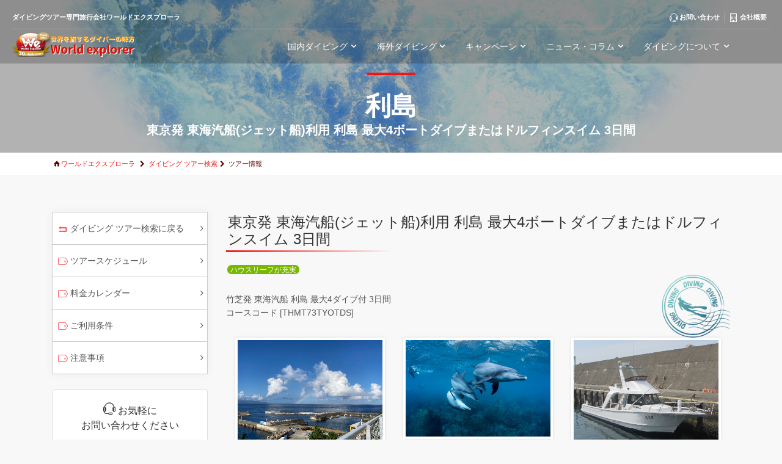

--- FILE ---
content_type: text/html; charset=UTF-8
request_url: https://www.wtp.co.jp/tour/item/1929/THMT73TYOTDS/
body_size: 15629
content:
<!DOCTYPE html>
<html lang="ja">

<head>
    <meta charset="utf-8">
    <meta http-equiv="X-UA-Compatible" content="IE=edge">
    <meta name="viewport" content="width=device-width, initial-scale=1, shrink-to-fit=no, user-scalable=no">
    <meta name="author" content="ワールドツアープランナーズ">
    <link rel="shortcut icon" href="/img/favicon.ico" type="image/x-icon">
    <link rel="apple-touch-icon" type="image/x-icon" href="/img/apple-touch-icon-57x57-precomposed.png">
    <link rel="apple-touch-icon" type="image/x-icon" sizes="72x72" href="/img/apple-touch-icon-72x72-precomposed.png">
    <link rel="apple-touch-icon" type="image/x-icon" sizes="114x114" href="/img/apple-touch-icon-114x114-precomposed.png">
    <link rel="apple-touch-icon" type="image/x-icon" sizes="144x144" href="/img/apple-touch-icon-144x144-precomposed.png">
    <link rel="preconnect" href="https://fonts.gstatic.com">
    <link href="https://fonts.googleapis.com/css2?family=Poppins:wght@300;400;500;600;700;800&display=swap" rel="stylesheet">
    <link href="/css/bootstrap.min.css" rel="stylesheet">
    <link href="/css/style.css?20250501" rel="stylesheet">
    <link href="/css/vendors.css" rel="stylesheet">
    <link href="/layerslider/css/layerslider.css" rel="stylesheet">
    <link href="/css/custom-wtp.css?20251001" rel="stylesheet">

    <!-- Google Tag Manager -->
    <script>(function(w,d,s,l,i){w[l]=w[l]||[];w[l].push({'gtm.start':
    new Date().getTime(),event:'gtm.js'});var f=d.getElementsByTagName(s)[0],
    j=d.createElement(s),dl=l!='dataLayer'?'&l='+l:'';j.async=true;j.src=
    'https://www.googletagmanager.com/gtm.js?id='+i+dl;f.parentNode.insertBefore(j,f);
    })(window,document,'script','dataLayer','GTM-P8RVKJ5');</script>
    <!-- End Google Tag Manager -->


    <meta name="description" content="ご予算、オススメポイント、国別で、あなたにぴったりのダイビング エリアを探す。">
    <title>東京発 東海汽船(ジェット船)利用 利島 最大4ボートダイブまたはドルフィンスイム 3日間 | ダイビングツアー専門旅行会社ワールドエクスプローラ</title>
</head>

<body>

    <div id="page">
    <!-- Google Tag Manager (noscript) -->
    <noscript><iframe src="https://www.googletagmanager.com/ns.html?id=GTM-P8RVKJ5"
    height="0" width="0" style="display:none;visibility:hidden"></iframe></noscript>
    <!-- End Google Tag Manager (noscript) -->

    <header class="header menu_fixed">
        <div id="preloader"><div data-loader="circle-side"></div></div><!-- /Preload -->

        <div id="top_line">
            <div class="row">
                <div class="col-6 text-nowrap">ダイビングツアー専門旅行会社ワールドエクスプローラ</div>
                <div class="col-6">
                    <ul id="top_links">
                        <li><a href="/contact/" id="contact_link">お問い合わせ</a></li>
                        <li><a href="/contents/company.html" id="company_link">会社概要</a></li>
                    </ul>
                </div>
            </div><!-- End row -->
        </div><!-- End top line-->

        <div id="logo">
            <a href="/">
                <img src="/img/logo.png" width="200" height="40" alt="" class="logo_normal">
                <img src="/img/logo_sticky.png" width="200" height="40" alt="" class="logo_sticky">
            </a>
        </div>
        <ul id="top_menu">
            <li class="d-lg-none"><a href="/contact/" class="contact" title="お問い合わせ"><i class="ti-headphone-alt"></i></a></li>
<!--        <li><a href="/" class="search" title="サイト内検索"><i class="icon_search-2"></i></a></li> -->
        </ul>
        <!-- /top_menu -->
        <a href="#menu" class="btn_mobile">
            <div class="hamburger hamburger--spin" id="hamburger">
                <div class="hamburger-box">
                    <div class="hamburger-inner"></div>
                </div>
            </div>
        </a>
        <nav id="menu" class="main-menu">
            <ul>
                <li><span><a href="#0">国内ダイビング<i class="icon-down-open-1"></i></a></span>
                    <ul>
                        <li><a href="/tour/?mode=1&ctype=1">ツアー検索</a></li>
                        <li>
                            <span><a href="#0">ツアー価格帯</a></span>
                            <ul>
                                <li><a href="/tour/?mode=1&ctype=1&price=5;15">～15万円</a></li>
                                <li><a href="/tour/?mode=1&ctype=1&price=5;20">～20万円</a></li>
                                <li><a href="/tour/?mode=1&ctype=1&price=5;30">～30万円</a></li>
                                <li><a href="/tour/?mode=1&ctype=1&price=5;50">～50万円</a></li>
                                <li><a href="/tour/?mode=1&ctype=1&price=50;100">50万円～</a></li>
                            </ul>
                        </li>
                        <li><a href="/search/?mode=1&ctype=1">エリアから選ぶ</a></li>
                        <li>
                            <span><a href="#0">目的からエリアを選ぶ</a></span>
                            <ul>
                                <li><a href="/search/?mode=1&ctype=1&purpose=1">ハウスリーフが充実</a></li>
                                <li><a href="/search/?mode=1&ctype=1&purpose=2">大物狙いスポット</a></li>
                                <li><a href="/search/?mode=1&ctype=1&purpose=3">クルーズ</a></li>
                                <li><a href="/search/?mode=1&ctype=1&purpose=4">サンゴの美しいスポット</a></li>
                                <li><a href="/search/?mode=1&ctype=1&purpose=5">リゾート気分を味わえる</a></li>
                                <li><a href="/search/?mode=1&ctype=1&purpose=6">地形が面白い</a></li>
                                <li><a href="/search/?mode=1&ctype=1&purpose=7">宿とダイビングサービスが一体</a></li>
                                <li><a href="/search/?mode=1&ctype=1&purpose=8">珍種・名物・レアものがいる</a></li>
                            </ul>
                        </li>
                        <li><a href="/ranking/?ctype=1">人気エリアランキング</a></li>
                        <li><a href="/japansea/">日本の海にご招待</a></li>
                    </ul>
                </li>
                <li><span><a href="#0">海外ダイビング<i class="icon-down-open-1"></i></a></span>
                    <ul>
                        <li><a href="/tour/?mode=1&ctype=2">ツアー検索</a></li>
                        <li>
                            <span><a href="#0">ツアー価格帯</a></span>
                            <ul>
                                <li><a href="/tour/?mode=1&ctype=2&price=5;15">～15万円</a></li>
                                <li><a href="/tour/?mode=1&ctype=2&price=5;20">～20万円</a></li>
                                <li><a href="/tour/?mode=1&ctype=2&price=5;30">～30万円</a></li>
                                <li><a href="/tour/?mode=1&ctype=2&price=5;50">～50万円</a></li>
                                <li><a href="/tour/?mode=1&ctype=2&price=50;100">50万円～</a></li>
                            </ul>
                        </li>
                        <li><a href="/search/?mode=1&ctype=2">エリアから選ぶ</a></li>
                        <li>
                            <span><a href="#0">目的からエリアを選ぶ</a></span>
                            <ul>
                                <li><a href="/search/?mode=1&ctype=2&purpose=1">ハウスリーフが充実</a></li>
                                <li><a href="/search/?mode=1&ctype=2&purpose=2">大物狙いスポット</a></li>
                                <li><a href="/search/?mode=1&ctype=2&purpose=3">クルーズ</a></li>
                                <li><a href="/search/?mode=1&ctype=2&purpose=4">サンゴの美しいスポット</a></li>
                                <li><a href="/search/?mode=1&ctype=2&purpose=5">リゾート気分を味わえる</a></li>
                                <li><a href="/search/?mode=1&ctype=2&purpose=6">地形が面白い</a></li>
                                <li><a href="/search/?mode=1&ctype=2&purpose=7">宿とダイビングサービスが一体</a></li>
                                <li><a href="/search/?mode=1&ctype=2&purpose=8">珍種・名物・レアものがいる</a></li>
                            </ul>
                        </li>
                        <li><a href="/ranking/?ctype=2">人気エリアランキング</a></li>
                    </ul>
                </li>
                <li><span><a href="#0">キャンペーン<i class="icon-down-open-1"></i></a></span>
                    <ul>
                        <li><a href="/event/30th/">30周年記念キャンペーン開催中！</a></li>
                        <li><a href="/event/summer2025/">夏休み サマーシーズン 2025</a></li>
                        <li><a href="/event/gw2025/">2025年ゴールデンウィークプラン</a></li>
                        <li><a href="/event/maldivessafari2025/">モルディブ ダイビングクルーズ</a></li>
                        <li><a href="https://www.wtp.co.jp/weblog/2022/03/29/vivi%e3%81%a1%e3%82%83%e3%82%93padi%e3%83%80%e3%82%a4%e3%83%93%e3%83%b3%e3%82%b0%e3%83%a9%e3%82%a4%e3%82%bb%e3%83%b3%e3%82%b9%e5%8f%96%e5%be%97%ef%bc%81%ef%bc%81/">Viviちゃん ダイビングライセンス取得</a></li>
                        <li><a href="/event/tokyotokyo/">伊豆諸島・小笠原諸島</a></li>
                        <li><a href="/japansea/">国内ダイビングおすすめエリア特集</a></li>
                    </ul>
                </li>
                <li><span><a href="#0">ニュース・コラム<i class="icon-down-open-1"></i></a></span>
                    <ul>
                        <li><a href="/news/">Weニュース</a></li>
                        <li><a href="/recommend/">おすすめツアー&コラム</a></li>
                        <li><a href="/cruise/">ダイビングクルーズ</a></li>
                        <li><a href="/voice/">お客様の声</a></li>
                    </ul>
                </li>
                <li><span><a href="#0">ダイビングについて<i class="icon-down-open-1"></i></a></span>
                    <ul>
                        <li><a href="/contents/first.html">初めての方</a></li>
                        <li><a href="/ccard/">ダイビングライセンス取得</a></li>
                        <li><a href="/diving/dp-top.html">ダイビングポイントの見方</a></li>
                        <li><a href="/safari/index.html">ダイブサファリ</a></li>
                    </ul>
                </li>
                <li><a class="d-lg-none d-block" href="/contact/"><i class="ti-headphone-alt mr-1"></i>お問い合わせ</a></li>
                <li><a class="d-lg-none d-block" href="/contents/company.html"><i class="icon-building"></i>会社概要</a></li>
            </ul>
        </nav>

    </header>
    <!-- /header -->


    <main>
        <section class="hero_in general">
            <div class="wrapper">
                <div class="container">
                    <h1 class="fadeInUp"><span></span>利島</h1>
                    <div class="h5">東京発 東海汽船(ジェット船)利用 利島 最大4ボートダイブまたはドルフィンスイム 3日間</div>
                </div>
            </div>
        </section>
        <!--/hero_in-->

        <div class="position">
            <div class="container">
                <ul>
                    <li><a href="/">ワールドエクスプローラ</a>
                    </li>
                    <li><a href="/tour/?ctype=2">ダイビング ツアー検索</a></li>
                    <li>ツアー情報</li>
                </ul>
            </div>
        </div>

        <div class="container margin_60">

            <div class="row">
                <aside class="col-lg-3" id="sidebar2">
                        <div class="box_style_cat">
                            <ul id="cat_nav" class="cat_nav">
                                <li><a href="/tour/?ctype=2"><i class="icon-back"></i>ダイビング ツアー検索に戻る</a></li>
                                <li><a href="#schedule" class="p-link"><i class="icon-tag-6"></i>ツアースケジュール</a></li>
                                <li><a href="#calendar" class="p-link"><i class="icon-tag-6"></i>料金カレンダー</a></li>
                                <li><a href="#terms" class="p-link"><i class="icon-tag-6"></i>ご利用条件</a></li>
                                <li><a href="#notes" class="p-link"><i class="icon-tag-6"></i>注意事項</a></li>
                            </ul>
                        </div>
                        <!--/sticky -->

<div class="box_style_2 d-none d-lg-block">

    <h5>
        <i class="ti-headphone-alt mr-1"></i><small class="text-nowrap">お気軽に</small>
        <small class="text-nowrap">お問い合わせください</small>
    </h5>
    <p class="mb-0"><small>東京・神奈川・千葉・埼玉からは</small></p>
    <a href="tel:0354257711" class="phone">03-5425-7711</a>
    <p class="mb-0"><small>その他の地域から</small></p>
    <a href="tel:0120537355" class="phone">0120-53-7355</a>
    <p class="mt-2 mb-0"><small>【現在の営業時間】</small></p>
    <p class="mb-0"><small>平日：10時～17時</small></p>
    <p class="mb-0"><small>[土曜・日曜・祝日 定休]</small></p>
    <p class="mt-3 mb-0"><small>【コロナ以前の営業時間】</small></p>
    <p class="mb-0"><small>平日：10時～18時30分</small></p>
    <p class="mb-0"><small>土曜：10時～15時</small></p>
    <p class="mb-0"><small>[日曜・祝日 定休]</small></p>
</div>

                </aside>
                <!--End aside -->

                <div class="col-lg-9 tour_item" id="tour-item">

                    <h4 class="head_1">東京発 東海汽船(ジェット船)利用 利島 最大4ボートダイブまたはドルフィンスイム 3日間</h4>

                    <div class="row">
                        <div class="col-12">
                            <div class="category_list clearfix mt-1">
                                <ul>
                                                                        <li><span class="category1">ハウスリーフが充実</span></li>
                                    
                                </ul>
                            </div>
                        </div>
                        <div class="col-md-10 col-9 d-flex align-items-center">
                            <div class="text-break">
                                竹芝発 東海汽船 利島  最大4ダイブ付 3日間<br />
                                コースコード [THMT73TYOTDS]
                            </div>
                        </div>
                        <div class="col-md-2 col-3">
                                                        
                            <img src="https://www.wtp.co.jp/tour/common/images/stamp_diving.png" alt="DIVING" class="img-fluid" />
                                                    </div>
                    </div>

                                        <div class="row magnific-gallery m-0">
                                                    <div class="col-md-4 col-sm-6">
                                <div class="img_wrapper_gallery mt-0">
                                    <div class="img_container_gallery">
                                        <a href="https://www.wtp.co.jp/tour/../img/area/1603259444191609_20201021.jpg" title="東京発 東海汽船(ジェット船)利用 利島 最大4ボートダイブまたはドルフィンスイム 3日間 写真1" data-effect="mfp-zoom-in"><img src="https://www.wtp.co.jp/tour/../img/area/1603259444191609_20201021.jpg" alt="東京発 東海汽船(ジェット船)利用 利島 最大4ボートダイブまたはドルフィンスイム 3日間 写真1" class="img-fluid">
                                            <i class="icon-resize-full-2"></i>
                                        </a>
                                    </div>
                                </div>
                            </div>
                                                                                <div class="col-md-4 col-sm-6">
                                <div class="img_wrapper_gallery mt-0">
                                    <div class="img_container_gallery">
                                        <a href="https://www.wtp.co.jp/tour/../img/area/1603259444192702_20201021.jpg" title="東京発 東海汽船(ジェット船)利用 利島 最大4ボートダイブまたはドルフィンスイム 3日間 写真2" data-effect="mfp-zoom-in"><img src="https://www.wtp.co.jp/tour/../img/area/1603259444192702_20201021.jpg" alt="東京発 東海汽船(ジェット船)利用 利島 最大4ボートダイブまたはドルフィンスイム 3日間 写真2" class="img-fluid">
                                            <i class="icon-resize-full-2"></i>
                                        </a>
                                    </div>
                                </div>
                            </div>
                                                                                <div class="col-md-4 col-sm-6">
                                <div class="img_wrapper_gallery mt-0">
                                    <div class="img_container_gallery">
                                        <a href="https://www.wtp.co.jp/tour/../img/area/1603259444190393_20201021.jpg" title="東京発 東海汽船(ジェット船)利用 利島 最大4ボートダイブまたはドルフィンスイム 3日間 写真3" data-effect="mfp-zoom-in"><img src="https://www.wtp.co.jp/tour/../img/area/1603259444190393_20201021.jpg" alt="東京発 東海汽船(ジェット船)利用 利島 最大4ボートダイブまたはドルフィンスイム 3日間 写真3" class="img-fluid">
                                            <i class="icon-resize-full-2"></i>
                                        </a>
                                    </div>
                                </div>
                            </div>
                            
                    </div>
                    
                    <h4 class="head_1 mb-0 mt-4">スタッフのおすすめポイント</h4>
                    <article class="bg-white p-3 mb-3">
                        <div class="row no-gutters">
                            <div class="col-12 recommend">
                                <div class="text-break">東京から南に約140km、<span style="color:#16a085"><span style="font-weight:bold">周辺にはイルカが棲みつき</span></span>、<span style="color:#2980b9"><span style="font-weight:bold">断崖絶壁と美しい自然に囲まれた島</span></span><span style="color:#c0392b"><span style="font-size:14px"><span style="font-weight:bold">『利島』</span></span></span>。<br />高速ジェット船だと、約2時間半で到着できる、楽々アクセスの島。<br />海中には大型回遊魚が見られるワイドな世界が広がっており、アオウミガメやサメと出会えるチャンスも！</div>
                                                                
                                                                                                <div class="moretokyo">
                                    もっと楽しもう！TokyoTokyo<br />
                                    ◆もっと楽しもう！TokyoTokyo 都内観光促進事業対象コース◆1人1泊当たり5,000円<br />
                                    ◆割引後のお支払実額はお見積書・ご請求書にてご確認ください
                                </div>
                                                            </div>
                        </div>
                    </article>

                    
                    <h4 class="head_1 mb-0 mt-4">エリア情報</h4>
                    <article class="bg-white p-3 mb-3">
                        <div class="row no-gutters">
                            <div class="col-12 area">
                                                                    <div class="text-break"><span style="font-size:16px"><span style="color:#0000FF"><span style="font-weight:bold">★断崖絶壁と美しい自然に囲まれた島『利島』★</span></span></span><br />
利島は東京から南に約140kmに位置し、周囲約8km、面積4.12km<span style="font-size:10px">2</span>の小さな島です。<br />
周辺には<span style="font-size:16px"><span style="color:#FF0000"><span style="font-weight:bold">イルカが棲みつき、イルカウォッチングも評判</span></span></span>になってきています。<br />
海中には<span style="color:#000000;">大型回遊魚が見られるワイドな世界</span>が広がっており、アオウミガメやサメ(コロザメ・ネコザメ・オナガザメなど)と出会えるチャンスも！<br />
<span style="color:#0000FF;"><span style="font-weight:bold">カンパチ、ヒラマサ、タカベ、イサキなどの大迫力な群れは圧倒的な光景です！！</span></span><br />
海だけではなく利島は椿産業にも力をいれていて、<span style="color:#000000;">全国の椿油生産量の中でも約6割近くをシェア</span>しています！また、椿林は段々畑になっていて素晴らしい景観を形成しています。<br />
<br />
<span style="color:#FF0000"><span style="font-weight:bold">【休業情報】<br />
■利島ダイビング&amp;ドルフィンスイムサービス<br />
12月～2月は休業</span></span></div>
                                                                    
                            </div>
                        </div>
                    </article>

                    <h4 id="schedule" class="head_1 mb-0 mt-4">ツアースケジュール</h4>
                    <article class="bg-white p-3 mb-3">
                        <div class="row no-gutters">
                            <div class="col-12 schedule">
                                <table class="table table-striped table-sm">
                                    <thead class="thead-dark">
                                        <tr>
                                            <th class="text-nowrap text-center">日</th>
                                            <th class="text-nowrap">旅程内容</th>
                                            <th class="text-nowrap text-center">宿泊地</th>
                                            <th class="text-nowrap text-center">食事</th>
                                        </tr>
                                    </thead>
                                    <tbody>
                                                                                <tr>
                                            <td class="text-nowrap text-center">1日目</td>
                                            <td class="text-break">07:30～08:50　竹芝発　ジェット船にて利島へ<br />
09:50～11:40　利島着<br />
※利用日によって発着時間が異なります。<br />
<br />
送迎車にて宿へ<br />
※港で宿のスタッフがお待ちしております。<br />
<br />
送迎車にてダイビングへ<br />
<br />
土日：2ボートダイブをお楽しみください<br />
上記以外：2ドルフィンスイムをお楽しみください<br />
※現地の予約状況によっては土日もドルフィンスイムとなる場合がございます。</td>
                                            <td class="text-nowrap text-center">利島</td>
                                            <td class="text-nowrap text-center">朝：－<br />
昼：－<br />
夕：○</td>
                                        </tr>
                                                                                <tr>
                                            <td class="text-nowrap text-center">2日目</td>
                                            <td class="text-break">土日：2ボートダイブをお楽しみください<br />
上記以外：2ドルフィンスイムをお楽しみください<br />
※現地の予約状況によっては土日もドルフィンスイムとなる場合がございます。</td>
                                            <td class="text-nowrap text-center">利島</td>
                                            <td class="text-nowrap text-center">朝：○<br />
昼：－<br />
夕：○</td>
                                        </tr>
                                                                                <tr>
                                            <td class="text-nowrap text-center">3日目</td>
                                            <td class="text-break">送迎車にて港へ<br />
14:50～15:45　利島発　ジェット船にて竹芝へ<br />
17:15～18:10　竹芝着<br />
※港で宿のスタッフがお待ちしております。</td>
                                            <td class="text-nowrap text-center"></td>
                                            <td class="text-nowrap text-center">朝：○<br />
昼：－<br />
夕：－</td>
                                        </tr>
                                        
                                    </tbody>
                                </table>
                            </div>
                        </div>
                    </article>

                                        <div class="row magnific-gallery m-0">
                                                    <div class="col-md-4 col-sm-6">
                                <div class="img_wrapper_gallery mt-0">
                                    <div class="img_container_gallery">
                                        <a href="https://www.wtp.co.jp/tour/../img/area/1603259444191337_20201021.jpg" title="東京発 東海汽船(ジェット船)利用 利島 最大4ボートダイブまたはドルフィンスイム 3日間 写真4" data-effect="mfp-zoom-in"><img src="https://www.wtp.co.jp/tour/../img/area/1603259444191337_20201021.jpg" alt="東京発 東海汽船(ジェット船)利用 利島 最大4ボートダイブまたはドルフィンスイム 3日間 写真4" class="img-fluid">
                                            <i class="icon-resize-full-2"></i>
                                        </a>
                                    </div>
                                </div>
                            </div>
                                                                                <div class="col-md-4 col-sm-6">
                                <div class="img_wrapper_gallery mt-0">
                                    <div class="img_container_gallery">
                                        <a href="https://www.wtp.co.jp/tour/../img/area/1603259444194804_20201021.jpg" title="東京発 東海汽船(ジェット船)利用 利島 最大4ボートダイブまたはドルフィンスイム 3日間 写真5" data-effect="mfp-zoom-in"><img src="https://www.wtp.co.jp/tour/../img/area/1603259444194804_20201021.jpg" alt="東京発 東海汽船(ジェット船)利用 利島 最大4ボートダイブまたはドルフィンスイム 3日間 写真5" class="img-fluid">
                                            <i class="icon-resize-full-2"></i>
                                        </a>
                                    </div>
                                </div>
                            </div>
                                                                                <div class="col-md-4 col-sm-6">
                                <div class="img_wrapper_gallery mt-0">
                                    <div class="img_container_gallery">
                                        <a href="https://www.wtp.co.jp/tour/../img/area/1603259444192702_20201021.jpg" title="東京発 東海汽船(ジェット船)利用 利島 最大4ボートダイブまたはドルフィンスイム 3日間 写真6" data-effect="mfp-zoom-in"><img src="https://www.wtp.co.jp/tour/../img/area/1603259444192702_20201021.jpg" alt="東京発 東海汽船(ジェット船)利用 利島 最大4ボートダイブまたはドルフィンスイム 3日間 写真6" class="img-fluid">
                                            <i class="icon-resize-full-2"></i>
                                        </a>
                                    </div>
                                </div>
                            </div>
                            
                    </div>
                    
                    <h4 id="calendar" class="head_1 mb-0 mt-4">料金カレンダー</h4>
                    <article class="bg-white p-3 mb-3">
                        <div class="row no-gutters">
                            <div class="col-12 calendar-header">
                                <div class="area_hotel">
                                    <div class="title">利用ホテル：</div>
                                    <div class="d-md-none d-block">
                                        <select class="form-control select_hotel">
                                                                                        <option value="536">民宿かねに荘</option>
                                            
                                        </select>
                                    </div>
                                    <div class="d-md-block d-none">
                                        <div class="d-flex justify-content-center align-content-start flex-wrap">
                                                                                        <a href="#hotel" data-id="536">民宿かねに荘</a>
                                            
                                        </div>
                                    </div>
                                </div>
                            </div>
                            <div class="col-12 calendar-body"></div>
                            <div class="col-12 calendar-body-dummy" style="display:none;height:800px;"></div>
                        </div>
                    </article>

                    <h4 id="terms" class="head_1 mb-0 mt-4">ご利用条件</h4>
                    <article class="bg-white p-3 mb-3">
                        <div class="row no-gutters">
                            <div class="col-12 terms">
                                <table class="table table-striped table-sm">
                                    <tbody>
                                        <tr>
                                            <th>発着地</th>
                                            <td>竹芝客船ターミナル</td>
                                        </tr>
                                        <tr>
                                            <th>旅行期間</th>
                                            <td>2泊3日</td>
                                        </tr>
                                        <tr>
                                            <th>宿泊</th>
                                            <td id="term_hotel"></td>
                                        </tr>
                                                                                <tr>
                                            <th>利用交通</th>
                                            <td>
                                                <div>東海汽船</div>
                                                <div></div>
                                            </td>
                                        </tr>
                                                                                <tr>
                                            <th>食事</th>
                                            <td>朝2回 昼0回 夕2回</td>
                                        </tr>
                                        <tr>
                                            <th>添乗員</th>
                                            <td>無し（現地係員がお世話いたします）</td>
                                        </tr>
                                        <tr>
                                            <th>最小<br class="d-sm-none" />催行人員</th>
                                            <td>2名様</td>
                                        </tr>
                                                                                <tr>
                                            <th>子供割引</th>
                                            <td>料金有り（お問い合わせください）</td>
                                        </tr>
                                                                                                                        <tr>
                                            <th>備考1</th>
                                            <td><span style="font-weight:bold"><span style="color:#e74c3c">***取消規定***<br />30日前～20日前までにキャンセルされる場合は、乗船券キャンセル手数料1名あたり1,000円が発生いたします。</span></span><br /><br /><span style="color:#2980b9"><span style="font-weight:bold">【乗船券販売】</span></span><br /><span style="color:null">出発の2ヶ月前より発売開始となります。<br />往復予約の場合は、復路が3日後の便までご一緒にお申し込みができます。</span><br /><br /><span style="color:#2980b9"><span style="font-weight:bold">【大型客船　座席差額追加代金（片道）】</span></span><br />≪4月≫<br /><span style="font-weight:bold">◆東京-大島</span><br />　・特2等寝台　2,400円<br />　・1等室　4,800円<br />　・特1等室　6,700円<br />　・特等　8,600円<br /><span style="font-weight:bold">◆東京-利島</span><br />　・特2等寝台　2,700円<br />　・1等室　5,300円<br />　・特1等室　7,500円<br />　・特等　9,600円<br /><span style="font-weight:bold">◆東京-式根島</span><br />　・特2等寝台　3,300円<br />　・1等室　6,500円<br />　・特1等室　8,900円<br />　・特等　11,600円<br /><span style="font-weight:bold">◆東京-神津島</span><br />　・特2等寝台　3,500円<br />　・1等室　6,800円<br />　・特1等室　9,600円<br />　・特等　12,300円<br /><span style="font-weight:bold">◆東京-三宅島</span><br />　・特2等寝台　3,600円<br />　・1等室　7,200円<br />　・特1等室　10,100円<br />　・特等　13,000円<br /><span style="font-weight:bold">◆東京-八丈島</span><br />　・特2等寝台　4,500円<br />　・1等室　9,000円<br />　・特1等室　12,600円<br />　・特等　16,200円<br /><br />≪5月≫<br /><span style="font-weight:bold">◆東京-大島</span><br />　・特2等寝台　2,500円<br />　・1等室　5,000円<br />　・特1等室　7,000円<br />　・特等　8,700円<br /><span style="font-weight:bold">◆東京-利島</span><br />　・特2等寝台　2,800円<br />　・1等室　5,500円<br />　・特1等室　7,800円<br />　・特等　9,900円<br /><span style="font-weight:bold">◆東京-式根島</span><br />　・特2等寝台　3,400円<br />　・1等室　6700円<br />　・特1等室　9,400円<br />　・特等　12,000円<br /><span style="font-weight:bold">◆東京-神津島</span><br />　・特2等寝台　3,600円<br />　・1等室　7,100円<br />　・特1等室　9,900円<br />　・特等　12,700円<br /><span style="font-weight:bold">◆東京-三宅島</span><br />　・特2等寝台　3,800円<br />　・1等室　7,500円<br />　・特1等室　10,500円<br />　・特等　13,400円<br /><span style="font-weight:bold">◆東京-八丈島</span><br />　・特2等寝台　4,700円<br />　・1等室　9,400円<br />　・特1等室　13,100円<br />　・特等　16,800円<br /><br /><span style="color:#2980b9"><span style="font-weight:bold">【運航スケジュール】</span></span><br /><a href="https://www.tokaikisen.co.jp/boarding/timetable/">大型客船・ジェット船の運行スケジュールはこちら</a><br /><br /><span style="color:#2980b9"><span style="font-weight:bold">【大型客船】</span></span><br />≪手荷物≫<br />　◆三辺の和が120cm以下かつ、総重量20kg以下のもの<br />　&rarr;無料<br />　◆サーフボード・ボディーボード<br />　&rarr;片道700円/枚<br />≪受託手荷物運賃(ダイビングバッグなど)≫<br />　◆三辺の和が200cm以下かつ、総重量が30kg以下のもの（2個の場合は合算した総計）<br />　&rarr;手荷物・ダイビングバッグ　片道500円/個<br />≪大型手荷物運賃(アウトドアワゴン・大型クーラーボックスなど)≫<br />　◆三辺の和が250cm以下かつ、総重量が50kg以下のもの<br />　&rarr;片道2,000円/個<br /><br /><span style="color:#2980b9"><span style="font-weight:bold">【高速ジェット船】</span></span><br />≪手荷物≫<br />　◆身の回りの品<br />　&rarr;無料<br />　◆身の回りの品以外の手荷物(＊1)で、三辺の和が120cm以下かつ、総重量20kg以下のもの（2個の場合は合算した総計）※お1人様2個まで<br />　&rarr;無料<br />　◆身の回りの品以外の手荷物(＊1)で、三辺の和が120cm超または、総重量20kg超のもの（2個の場合は合算した総計。但し三辺の和が200cm以下で、総重量30kgが上限）<br />　&rarr;片道　1,000円/個<br />(＊1）クーラーボックス・ダイビングバッグ・大型リュックサック・輪行袋入自転車、ゴルフバッグ・釣り<br />　　　&nbsp;竿など。<br /><br /><span style="color:#2980b9"><span style="font-weight:bold">【東海汽船からの重要なお知らせ】</span></span><br />新型コロナウイルスの発生を受け、東海汽船ではお客様と従業員の安心・安全な環境をまもるための予防措置を講じています。<br />本件に関する、弊社の対応をご案内いたします。<br /><br />≪お客様へのご協力のお願い≫<br />　・感染予防策として小まめな手洗いなどのご協力ください。<br />　・船内やバス車内ではマスクの着用をお願いします。<br />　お持ちでない方は咳・くしゃみの際はハンカチなどで口・鼻を覆うなどご協力ください。<br /><br />≪船内について≫<br />　・常に外気を取り入れ、船内の空気の入れ替えを行っております。<br />　・アルコール消毒液を設置しておりますのでご利用ください。<br />　・清掃時、アルコール消毒を実施しております。<br />　・船内乗組員はマスクを着用して接客させて頂いております。<br />　・可能な限り、お客様同士のお席の間隔を空けるように調整しております。<br />　・全船に抗菌・抗ウイルス低減化率99.995％の効果がある、空調フィルターが取り付けられております。<br /><br />≪各港待合所について≫<br />　・各港にアルコール消毒液を設置しておりますのでご利用ください。<br />　・従業員はマスクを着用して接客させて頂いております。<br /><br /><span style="color:#2980b9"><span style="font-weight:bold">【最終案内書発送方法】</span></span><br />航空券または乗船券及び最終日程表等書類の案内方法が変更となりました。<br />乗船券(東海汽船、安栄観光)バウチャーが必要となるツアー：無料で郵送<br />上記以外：メールにて添付送信。郵送をご希望の場合は、1住所あたり1,500円にて承ります。<br />※郵送のご希望連絡がない場合は、メール添付とさせていただきます。<br />※その他、紙媒体で書面が必要な場合は無料で郵送いたします。<br />&nbsp;</td>
                                        </tr>
                                        <tr>
                                            <th>備考2</th>
                                            <td>
                                                <div><span style="color:#2980b9"><span style="font-weight:bold">【ダイビングショップ】</span></span><br /><a href="http://toshimads.d.dooo.jp/index.html"><span style="color:null"><span style="font-weight:bold">◆利島ダイビングサービス◆</span></span></a><br /><span style="color:#c0392b"><span style="font-weight:bold">※ダイビングは土日祝のみの開催となっております。</span></span><br /><br /><span style="color:#f39c12"><span style="font-weight:bold">≪現地費用≫</span></span><br />●3本目追加代金：8,030円<br />●レンタル器材代金(1日あたり)<br />　・BCD：2,200円<br />　・レギュレーター：2,200円<br />　・ウェットスーツ(5ｍｍ)：2,200円<br />　・マスク＆スノーケル：1,100円<br />　・フィン＆ブーツ：1,100円<br />　・フルセット：6,600円<br />　・ライフジャケット、浮き具、グローブ：無料<br /><br /><span style="font-weight:bold"><span style="color:#f39c12">≪トップシーズン/取消規定≫</span></span><br /><span style="color:#e74c3c"><span style="font-weight:bold">※7月～9月の土日祝日が絡む日程の場合下記の取消規定が適用となります。</span></span><br />　・ご出発日の前日から起算して35日目以降&hellip;ご旅行代金の30％<br />　・ご出発日の前日から起算して10日目以降&hellip;ご旅行代金の50％<br />　・ご出発日の前日以降&hellip;ご旅行代金の70％<br />　・ご旅行開始後の取消および無連絡不参加&hellip;ご旅行代金の100％</div>
                                                <div></div>
                                            </td>
                                        </tr>
                                    </tbody>
                                </table>

                                <hr class="m-2" />
                                <div>＊料金に含まれるサービス　：スケジュールに記載の内容</div>
                                <div>＊料金に含まれないサービス：スケジュールに記載していないサービス、空港税、現地税。その他個人的な諸費用</div>
                            </div>
                        </div>
                    </article>

                    <h4 class="head_1 mb-0 mt-4">燃油サーチャージ</h4>
                    <article class="bg-white p-3 mb-3">
                        <div class="row no-gutters">
                            <div class="col-12 surcharge">
                                <table class="table table-striped table-sm">
                                
                                    <tr>
                                        <td>＜燃油サーチャージの別途支払いは不要です＞</td>
                                    </tr>
                                
                                </table>
                                <hr class="m-2" />
                                <div>※ご予約後に利用航空会社より燃油サーチャージが増額された場合には、不足分を追加徴収させて頂きます。また、減額された場合には速やかに減額分をお客様へ払い戻し致します</div>
                            </div>
                        </div>
                    </article>

                    <h4 id="notes" class="head_1 mb-0 mt-4">注意事項</h4>
                    <article class="bg-white p-3 mb-3">
                        <div class="row no-gutters">
                            <div class="col-12 notes">
                                <div class="mb-3">＊お申込みの際は必ず<a href="https://www.wtp.co.jp/contents/tourcondition.html" target="_blank">こちら</a>をご覧ください。　《募集型企画旅行》</div>
                                <div class="mb-3">＊パスポートの残存有効期限の不足及び査証の不備等は当社としては責任を負いかねますのでご了承ください。<br>パスポートの残存期間は<a href="https://www.wtp.co.jp/contents/visa-passport.html" target="_blank">こちら</a>でご確認ください。<br>査証（VISA）に関しましてはお客様でご確認いただくかお問合せください。</div>
                                <div class="mb-3">＊訪問先の安全情報に関しては<a href="http://www.anzen.mofa.go.jp/" target="_blank">こちら</a>、衛生情報に関しては<a href="http://www.forth.go.jp/" target="_blank">こちら</a>でご確認ください。</div>
                                <div>＊個人情報の取扱いについては<a href="https://www.wtp.co.jp/contents/privacy.html" target="_blank">こちら</a>をご覧ください。</div>
                            </div>
                        </div>
                    </article>

                    
                                        <h4 class="head_1 mb-0 mt-4">利島 ダイビング情報</h4>
                    <article class="bg-white p-3 mb-3">
                        <div class="row no-gutters diving1">
                                                            <div class="col-sm-8">
                                    <h5 class="header">ドルフィンスイム＆圧倒的な大型回遊魚</h5>
                                    <div><span style="font-size:16px"><span style="color:#0000FF"><span style="font-weight:bold">★イルカの棲む東京の島『利島』★</span></span></span><br />
<span style="color:#FF0000"><span style="font-size:16px"><span style="font-weight:bold">野生のイルカが定住しており、高確率で出会えます！</span></span></span><br />
<span style="font-size:12px">海況も安定しやすく、ビギナーの方にも泳ぎやすい傾向にあります。</span><br />
ドルフィンスイムのシーズンは<span style="font-size:16px"><span style="font-weight:bold">4～11月★</span></span><br />
<span style="color:#000000;">黒潮の恩恵によるほどよい潮流の中でアオウミガメやサメ（コロザメ、ネコザメ、オナガザメなど）の遊泳や、大迫力の魚群には圧倒されること間違いなし！</span><br />
<br />
運が良ければクエやハンマーヘッドシャークにも出会えるかも！？<br />
<span style="color:#008000"><span style="font-weight:bold">利島独特の豊かな海草の大草原</span></span>に心地よい潮流を感じながら水面を見上げれば自然光にライトアップされている<span style="color:#000000;">カンパチやタカベなどの回遊魚の群れに魅了されること間違いなし！！</span></div>
                                </div>
                                                                <div class="col-sm-4 magnific-gallery">
                                    <div class="img_wrapper_gallery mt-0">
                                        <div class="img_container_gallery">
                                            <a href="https://www.wtp.co.jp/tour/../img/area/1603244728518045_20201021.jpg" title="利島 写真" data-effect="mfp-zoom-in"><img src="https://www.wtp.co.jp/tour/../img/area/1603244728518045_20201021.jpg" alt="利島 写真" class="img-fluid">
                                                <i class="icon-resize-full-2"></i>
                                            </a>
                                        </div>
                                    </div>
                                </div>
                                                            
                        </div>
                    </article>
                    

                                        <h4 class="head_1 mb-0 mt-4">このツアーに関連する おすすめツアー！</h4>
                    <article class="p-3 mb-3">
                        <div class="row tour-recommend">
                                                            <div class="col-md-4 col-sm-6 px-2 pb-2">
                                    <div class="bg-white p-2">
                                        <div>東京発 東海汽船(ジェット船)利用 利島 最大2ボートダイブまたはドルフィンスイム 2日間</div>
                                                                                <div>
                                            <a href="https://www.wtp.co.jp/tour/item/1928/THMT72TYOTDS/"><img src="https://www.wtp.co.jp/tour/../img/area/1603259444194406_20201021.jpg" alt="東京発 東海汽船(ジェット船)利用 利島 最大2ボートダイブまたはドルフィンスイム 2日間 写真" class="img-fluid"></a>
                                        </div>
                                                                                                                        <div>竹芝発 東海汽船 利島  最大2ダイブ付 2日間</div>
                                        <div class="text-center">
                                            <a class="btn_1" href="https://www.wtp.co.jp/tour/item/1928/THMT72TYOTDS/">ツアーを見る</a>
                                        </div>
                                    </div>
                                </div>
                                                            <div class="col-md-4 col-sm-6 px-2 pb-2">
                                    <div class="bg-white p-2">
                                        <div>東京発 東海汽船(大型客船)利用 利島 最大2ボートダイブまたはドルフィンスイム 3日間</div>
                                                                                <div>
                                            <a href="https://www.wtp.co.jp/tour/item/1891/THMTO3TYOTDS/"><img src="https://www.wtp.co.jp/tour/../img/area/1603259444191609_20201021.jpg" alt="東京発 東海汽船(大型客船)利用 利島 最大2ボートダイブまたはドルフィンスイム 3日間 写真" class="img-fluid"></a>
                                        </div>
                                                                                                                        <div>竹芝発 東海汽船 利島  最大2ダイブ付 3日間</div>
                                        <div class="text-center">
                                            <a class="btn_1" href="https://www.wtp.co.jp/tour/item/1891/THMTO3TYOTDS/">ツアーを見る</a>
                                        </div>
                                    </div>
                                </div>
                                                            <div class="col-md-4 col-sm-6 px-2 pb-2">
                                    <div class="bg-white p-2">
                                        <div>東京発 東海汽船(大型客船)利用 利島 最大4ダイブまたはドルフィンスイム 4日間</div>
                                                                                <div>
                                            <a href="https://www.wtp.co.jp/tour/item/1895/THMTO4TYOTDS/"><img src="https://www.wtp.co.jp/tour/../img/area/1603259444191609_20201021.jpg" alt="東京発 東海汽船(大型客船)利用 利島 最大4ダイブまたはドルフィンスイム 4日間 写真" class="img-fluid"></a>
                                        </div>
                                                                                                                        <div>竹芝発 東海汽船 利島  最大4ダイブ付 4日間</div>
                                        <div class="text-center">
                                            <a class="btn_1" href="https://www.wtp.co.jp/tour/item/1895/THMTO4TYOTDS/">ツアーを見る</a>
                                        </div>
                                    </div>
                                </div>
                            
                        </div>
                    </article>
                    
                    
                    <div class="tour-list" id="is-area"></div>

                    
                    
                    <div class="row">
                        <div class="col-md-8 offset-md-2">
                            <div class="card dashboard bg-warning">
                                <div class="card-body">
                                    <div class=""><h5><i class="icon-mail"></i>定期配信のおすすめ情報を受け取る</h5></div>
                                    <form name="frmMailmagazine" id="frmMailmagazine" method="get" action="#mailmagazine">
                                        <div class="d-flex justify-content-start">
                                            <input class="form-control" name="form_mail_reg" id="form_mail_reg" value="" type="email" required="required" placeholder="メールアドレス" />
                                            <input class="btn_1 px-2" type="submit" value="送信" />
                                        </div>
                                        <div class="mm_message_reg"></div>
                                    </form>
                                    <form name="frmMailmagazineCancel" id="frmMailmagazineCancel" method="get" action="#mailmagazinecancel">
                                        <label for="btnCancel" class="mt-3 icon-angle-circled-right">解除はこちら</label>
                                        <input type="checkbox" id="btnCancel" class="accordion" />
                                        <div>
                                            <div class="d-flex justify-content-start">
                                                <input class="form-control" name="form_mail_cancel" id="form_mail_cancel" value="" type="email" required="required" placeholder="メールアドレス" />
                                                <input class="btn_1 px-2" type="submit" value="解除" />
                                            </div>
                                            <div class="mm_message_cancel"></div>
                                        </div>
                                    </form>
                                </div>
                            </div>
                        </div>
                    </div>

                </div>
                <!--End  single_tour_desc-->

            </div>
            <!-- End row -->
        </div>
        <!-- End container -->

<div class="banner_bg pt-4">
    <div class="container">
        <div class="row">
            <div id="carouselExampleIndicators" class="carousel slide" data-ride="carousel">
                <ol class="carousel-indicators">
                    <li data-target="#carouselExampleIndicators" data-slide-to="0" class="banner-indicators active"></li>
                    <li data-target="#carouselExampleIndicators" data-slide-to="1" class="banner-indicators"></li>
                    <li data-target="#carouselExampleIndicators" data-slide-to="2" class="banner-indicators"></li>
                </ol>
                <div class="carousel-inner">
                    <div class="carousel-item active">
                        <div class="row mb-5">
                            <div class="col-lg-3 col-6">
                                <p>
                                    <a href="/ccard/"><img src="/images/banner/banner_1.png" alt="Cカード取得 ダイバーになろう！ どうやってはじめるの！！" class="img-fluid"></a>
                                </p>
                            </div>
                            <div class="col-lg-3 col-6">
                                <p>
                                    <a href="/tour/?mode=1&ctype=1"><img src="/images/banner/banner_2.png" alt="国内ダイビングツアー 一発検索" class="img-fluid"></a>
                                </p>
                            </div>
                            <div class="col-lg-3 col-6">
                                <p>
                                    <a href="/weblog/"><img src="/images/banner/banner_3.png" alt="オフィシャルブログ FROM 海旅 GUIDE" class="img-fluid"></a>
                                </p>
                            </div>
                            <div class="col-lg-3 col-6">
                                <p>
                                    <a href="https://www.maldives.cx/" target="_blank"><img src="/images/banner/banner_4.png" alt="Weモルディブツアー専門サイト" class="img-fluid"></a>
                                </p>
                            </div>
                        </div>
                        <!-- End row -->
                    </div><!-- /.carousel-item -->
                    <div class="carousel-item">
                        <div class="row mb-5">
                            <div class="col-lg-3 col-6">
                                <p>
                                    <a href="https://www.maldives.cx/tour/" target="_blank"><img src="/images/banner/banner_5.png" alt="モルディブツアー 一発検索" class="img-fluid"></a>
                                </p>
                            </div>
                            <div class="col-lg-3 col-6">
                                <p>
                                    <a href="https://tsumishima.com/" target="_blank"><img src="/images/banner/banner_6.png" alt="つみしま ダイバーの夢をつみあげていく島" class="img-fluid"></a>
                                </p>
                            </div>
                            <div class="col-lg-3 col-6">
                                <p>
                                    <a href="http://www.galapagos.cx/" target="_blank"><img src="/images/banner/banner_7.png" alt="ガラパゴス専門サイト" class="img-fluid"></a>
                                </p>
                            </div>
                            <div class="col-lg-3 col-6">
                                <p class="mb-0">
                                    <a href="https://travel.aig.co.jp/ota?p=oKC15C01" target="_blank"><img src="/images/banner/banner_9.png" alt="AIG損保の海外旅行保険" class="img-fluid"></a>
                                </p>
                                <p class="mb-0">
                                    <a href="/company/solicitation.html" class="btn-link">▶ 推奨販売・勧誘方針</a>
                                </p>
                            </div>
                        </div>
                        <!-- End row -->
                    </div><!-- /.carousel-item -->
                    <div class="carousel-item">
                        <div class="row mb-5">
                            <div class="col-lg-3 col-6">
                                <p>
                                    <a href="https://www.isanyodo.com/ext/teikei/info-wtp.html" target="_blank"><img src="/images/banner/banner_souvenir.png" alt="世界のおみやげSHOP" class="img-fluid"></a>
                                </p>
                            </div>
                            <div class="col-lg-3 col-6">
                                <p>
                                    <a href="http://www.isanyodo.com/teikei/wtptravelgoods/" target="_blank"><img src="/images/banner/banner_11.png" alt="旅行用品" class="img-fluid"></a>
                                </p>
                            </div>
                            <div class="col-lg-3 col-6">
                                <p>
                                    <img src="/images/common/banner_blank.png" alt="." class="img-fluid">
                                </p>
                            </div>
                            <div class="col-lg-3 col-6">
                                <p>
                                    <img src="/images/common/banner_blank.png" alt="." class="img-fluid">
                                </p>
                            </div>
                        </div>
                        <!-- End row -->
                    </div><!-- /.carousel-item -->
                </div><!-- /.carousel -->
            </div>
        </div>
        <!-- End row -->
    </div>
    <!-- End container -->
</div>


    </main>
    <!--/main-->

    <footer>
        <div class="container margin_40_5">
            <div class="row">
                <div class="col-lg-6">
                    <h3 class="ti-headphone-alt">お問い合わせはこちら</h3>
                    <div class="row">
                        <div class="col-6">
                            <p class="mb-1">東京・神奈川・千葉・埼玉からは</p>
                            <a href="tel:0354257711" id="phone" class="font-weight-bold mb-4">03-5425-7711</a>
                            <p class="mb-1">その他の地域から</p>
                            <a href="tel:0120537355" id="phone" class="font-weight-bold mb-4">0120-53-7355</a>
                        </div>
                        <div class="col-6">
                            <p class="mb-1">メールでお問い合わせ</p>
                            <a href="mailto:info@wtp.co.jp" id="email_footer" class="font-weight-bold mb-4">info@wtp.co.jp</a>
                            <p class="mb-1">お問い合わせフォーム</p>
                            <a href="/contact/" class="btn_1 rounded text-nowrap mb-4">お問い合わせ</a>
                        </div>
                    </div>
                    <div class="mt-2">
                        <div class="ml-2 text-nowrap">【現在の営業時間】</div>
                        <span class="ml-2 text-nowrap">平日：10時～17時</span>
                        <span class="ml-2 text-nowrap">[土曜・日曜・祝日 定休]</span>
                    </div>
                    <div class="mt-2">
                        <div class="ml-2 text-nowrap">【コロナ以前の営業時間】</div>
                        <span class="ml-2 text-nowrap">平日：10時～18時30分</span>
                        <span class="ml-2 text-nowrap">土曜：10時～15時</span>
                        <span class="ml-2 text-nowrap">[日曜・祝日 定休]</span>
                    </div>
                    <hr class="d-lg-none" />
                </div>
                <div class="col-lg-2 col-md-4">
                    <h3 class="icon-building">会社概要</h3>
                    <div class="row" id="company_footer">
                        <div class="col-md-12 col-6">
                            <ul>
                                <li class="text-nowrap"><a href="/contents/company.html">会社概要</a></li>
                                <li class="text-nowrap"><a href="/contents/tourcondition.html">旅行約款・条件書</a></li>
                                <li><a href="/contents/visa-passport.html">パスポート＆ビザについて</a></li>
                                <li class="text-nowrap"><a href="/contents/recruite.html">人材募集</a></li>
                            </ul>
                        </div>
                        <div class="col-md-12 col-6">
                            <ul>
                                <li class="text-nowrap"><a href="/contents/newgraduate.html">新卒採用</a></li>
                                <li class="text-nowrap"><a href="/contents/privacy.html">個人情報保護方針</a></li>
                                <li class="text-nowrap"><a href="/contents/sitemap.html">サイトマップ</a></li>
                            </ul>
                        </div>
                    </div>
                    <hr class="d-md-none" />
                </div>
                <div class="col-lg-4 col-md-8">
                    <h3 class="icon-instagram">Instagram</h3>
                    <div class="mb-2">
                        <a href="https://www.instagram.com/worldtourplanners/" target="_blank">
                            <img src="/images/common/instagram_wtp.png" class="img-fluid" alt="Instagram ワールドツアープランナーズ">
                        </a>
                    </div>
                    <div>
                        <a href="https://www.instagram.com/wtp_maldives_safari/" target="_blank">
                            <img src="/images/common/instagram_maldives_cruise.png" class="img-fluid" alt="Instagram モルディブクルーズ">
                        </a>
                    </div>
                    <h3 class="icon-facebook">facebook</h3>
                    <div class="mb-2">
                        <a href="https://www.facebook.com/Weworldtourplanners" target="_blank">
                            <img src="/images/common/facebook_wtp.png" class="img-fluid" alt="facebook ワールドツアープランナーズ" style="border:1px solid #444">
                        </a>
                    </div>
                </div>
            </div>
            <!--/row-->

            <hr>

            <div id="social_footer">
                <ul>
                    <li><a href="https://www.facebook.com/Weworldtourplanners"><i class="icon-facebook"></i></a></li>
                    <li><a href="https://x.com/wtpinfo"><i class="icon-cancel-5"></i></a></li>
                    <li><a href="https://www.instagram.com/worldtourplanners/"><i class="icon-instagram"></i></a></li>
                    <li><a href="https://www.youtube.com/channel/UCASJbQy8PGgd2wLOFgFt7CA"><i class="icon-youtube-play"></i></a></li>
                </ul>
                <p class="mb-0">
                    運営会社：株式会社ワールドツアープランナーズ<br />
                    &copy; 2002-2022 World Tour Planners Co.,Ltd. All Rights reserved.
                </p>
            </div>

        </div>
    </footer>
    <!--/footer-->

    <div id="toTop"></div><!-- Back to top button -->

    <script src="/js/common_scripts.js"></script>
    <script src="https://cdnjs.cloudflare.com/ajax/libs/moment.js/2.18.1/locale/ja.js" integrity="sha512-Rn3XpYTxojyRDNRCWAIEOeneHcJGgeClvy2409/GxGU45zqohJ70x1tU0Xp15jos00opXz/uk5LXY3uD0Yjpkg==" crossorigin="anonymous" referrerpolicy="no-referrer"></script>
    <script src="/js/main.js?20250501"></script>
    <script src="/js/bootstrap-notify.min.js"></script>
    <script src="/js/wtp/sidebar_nav.js"></script>
    <script src="/js/wtp/custom.js"></script>

    </div>

<script src="/js/wtp/tour_item.js" id="jsid" data-topurl="https://www.wtp.co.jp/tour" data-ctype="2" data-id="1929" data-parm=""></script>
<script src="/js/wtp/notify_tour_item.js" id="notifyid" data-id="1929" data-contact="%E3%82%B3%E3%83%BC%E3%82%B9%E3%82%B3%E3%83%BC%E3%83%89%EF%BC%9ATHMT73TYOTDS%0D%0A%E6%9D%B1%E4%BA%AC%E7%99%BA%20%E6%9D%B1%E6%B5%B7%E6%B1%BD%E8%88%B9%28%E3%82%B8%E3%82%A7%E3%83%83%E3%83%88%E8%88%B9%29%E5%88%A9%E7%94%A8%20%E5%88%A9%E5%B3%B6%20%E6%9C%80%E5%A4%A74%E3%83%9C%E3%83%BC%E3%83%88%E3%83%80%E3%82%A4%E3%83%96%E3%81%BE%E3%81%9F%E3%81%AF%E3%83%89%E3%83%AB%E3%83%95%E3%82%A3%E3%83%B3%E3%82%B9%E3%82%A4%E3%83%A0%203%E6%97%A5%E9%96%93" async></script>

<div class="modal fade" id="modal_alert" tabindex="-1" role="dialog" aria-labelledby="basicModal" aria-hidden="true">
    <div class="modal-dialog">
        <div class="modal-content">
            <div class="modal-header p-0">
                <button type="button" class="close" data-dismiss="modal" aria-label="Close">
                    <span aria-hidden="true">&times;</span>
                </button>
            </div>
            <div class="modal-body"></div>
        </div>
    </div>
</div>
<div class="modal fade" id="modal_cart" tabindex="-1" role="dialog" aria-labelledby="basicModal" aria-hidden="true">
    <div class="modal-dialog modal-dialog-scrollable">
        <div class="modal-content">
            <div class="modal-header p-0">
                <h5 class="m-2"><i class="icon-bookmark purple"></i>検討リスト</h5>
                <button type="button" class="close" data-dismiss="modal" aria-label="Close">
                    <span aria-hidden="true">&times;</span>
                </button>
            </div>
            <div class="modal-body"></div>
        </div>
    </div>
</div>
</body>
</html>


--- FILE ---
content_type: text/html; charset=UTF-8
request_url: https://www.wtp.co.jp/tour/ajax/tab-hotel/
body_size: 502
content:
<div class="calendar"></div>

<h5 class="header mt-2">延泊他追加料金</h5>
<div><span style="color:#e74c3c"><span style="font-weight:bold">※最少催行人数2名からのツアーとなります。</span></span></div>

<h5 class="header mt-2">特典とサービス</h5>
<div><span style="font-weight:bold">≪ホテル内設備≫</span><br />無料wifi、共用トイレ、共用バス<br /><br /><span style="font-weight:bold">≪アメニティ≫</span><br />備え付けのシャンプー、ボディーソープ<br />※タオル等のご準備はございませんので、ご持参お願い致します。</div>

<script type="text/javascript">
<!--
$('#term_hotel').html('民宿かねに荘');
// -->
</script>


--- FILE ---
content_type: text/html; charset=UTF-8
request_url: https://www.wtp.co.jp/tour/ajax/tour-list/
body_size: 503
content:
    <h4 class="head_1 mb-0 mt-4">利島ツアー一覧</h4>
    <article class="bg-white p-3 mb-3">
        <div class="area_tour_list">
                            <p class="center">詳細につきまして、ページ最下部のお問い合わせ先にお願いいたします。</p>
                    </div>
    </article>

<script type="text/javascript">
<!--
function funTourDep0(id,obj) {
    if(id == '') {
        $('div.container_tab0 div.tab').hide();
        $('div.container_tab0 div.tab').fadeIn();
        $('ul.tourbox0 li').hide();
        $('ul.tourbox0 li').fadeIn();
    } else {
        $('div.container_tab0 div.tab').hide();
        $('div.container_tab0 div.tab'+id).fadeIn();
        $('ul.tourbox0 li').hide();
        $('ul.tourbox0 li.tourDep'+id).fadeIn();
    }
    $('ul.btn_tab0 li').removeClass('active');
    $(obj).addClass('active');
}

$(function() {
    $('ul.btn_tab0 li:first').addClass('active');

});
//-->
</script>


--- FILE ---
content_type: text/html; charset=UTF-8
request_url: https://www.wtp.co.jp/tour/ajax/tab-calendar/
body_size: 166
content:
<div class="text-center my-4 text-danger">料金につきましては、ページ最下部のお問い合わせよりご連絡ください。</div>


--- FILE ---
content_type: text/css
request_url: https://www.wtp.co.jp/css/custom-wtp.css?20251001
body_size: 11668
content:
/* 海外 ブルー */
/*@import url("color-blue.css");*/

/* 国内 グリーン */
/*@import url("color-green-2.css");*/

/* WTP */
@import url("color-wtp.css");


/*============================================================================================*/
/*============================================================================================*/
body,
input,
textarea,
.daterangepicker
{
    font-family:'Meiryo', 'Hiragino Kaku Gothic ProN', 'Hiragino Kaku Gothic Pro', 'MS PGothic', sans-serif !important;
}
header {
  padding: 20px 20px 10px 20px;
  background-color: rgba(0,0,0,0.2);
}
@media (max-width: 767px) {
  header {
    padding: 15px 15px 5px 15px;
  }
}

a.btn_link {
    color: #fff;
    background-color: #007bff;
    border: none;
    display: inline-block;
    font-weight: 400;
    text-align: center;
    vertical-align: middle;
    -webkit-user-select: none;
    -moz-user-select: none;
    -ms-user-select: none;
    user-select: none;
    padding: 0 1px;
    margin-top: -0.154rem;
    font-size: .769rem;
    line-height: 1.5;
    border-radius: .2rem;
    transition: color .15s ease-in-out,background-color .15s ease-in-out,border-color .15s ease-in-out,box-shadow .15s ease-in-out;
}
a.btn_link:hover {
    background-color: #444;
}
.form-control:disabled,
.form-control[readonly] {
    background-color:#fff;
    opacity:1
}
header.header.sticky #top_line {
  height: 0;
  overflow:hidden;
  padding:0;
  opacity:0;
  transition: all 0.2s ease-in-out;
  -moz-transition: all 0.2s ease-in-out;
  -webkit-transition: all 0.2s ease-in-out;
  -o-transition: all 0.2s ease-in-out;
}
.main-menu > ul > li {
    margin: 0 4px;
}
@media (max-width: 1199.98px) {
    .main-menu > ul > li {
        margin: 0 -2px;
    }
}
#top_line{
  color:#fff;
  height:28px;
  border-bottom:1px solid rgba(255,255,255,0.2);
  font-size:11px;
  font-weight:bold;
  visibility:visible;
  opacity:1;
  margin-bottom:5px;
  position:relative;
  z-index:999999;
}
ul#top_links{
  list-style:none;
  margin:0;
  padding:0;
  float:right;
}
a#contact_link,
a#company_link {
  position:relative;
  display:inline-block;
  padding-left:16px;
}
#contact_link:before,
#company_link:before {
  font-style: normal;
  font-weight: normal;
  font-size:14px;
  position:absolute;
  left:0;
  top:-2px;
}
#contact_link:before{
  font-family: "themify";
  content: "\e719";
}
#company_link:before{
  font-family: "fontello";
  content: "\e93a";
}
ul#top_links li{
  display:inline-block;
  border-left: 1px solid rgba(255,255,255,0.3);
  margin-right:5px;
  padding-left:8px;
  position:relative;
}
ul#top_links li:first-child{
  border-left: none;
  padding-left:0;
}
ul#top_links a{
  color:#fff;
}
ul#top_links a:hover{
  color: #004dda;
}
.mm-listview li span a i {
  display: none;
}
ul#top_menu {
  margin: 8px 0 0 10px;
  font-size: 1.5rem;
}
ul#top_menu li {
  margin-right: 15px;
}
@media (max-width: 991px) {
  ul#top_menu li {
    margin: 0 0 0 15px;
  }
}
@media (max-width: 767px) {
  ul#top_menu li:first-child {
    display: inline;
  }
}
.sticky ul#top_menu li a i:before {
  color: #444;
}
ul#top_menu li a.contact {
  position: relative;
}
ul#top_menu li a {
  text-indent: -9999px;
}

/* MEDIA QUERIES max-width 991px  */
@media (max-width: 991px) {
  #top_line {
    display: none;
  }

  #logo {
    float: none;
    position: absolute;
    top: 0;
    left: 0;
    width: 100%;
    text-align: center;
  }
  #logo img {
    width: auto;
    height: 34px;
    margin: 12px 0 0 0;
  }
}

.table td, .table th {
  border-top: none;
}

.table td.w3, .table th.w3 {
  width: calc(100%/3);
}
.feature_home {
  padding: 30px;
  position: relative;
  background: #fff;
  margin-bottom: 30px;
  -webkit-box-shadow: 0px 0px 15px 0px rgba(0, 0, 0, 0.1);
  -moz-box-shadow: 0px 0px 15px 0px rgba(0, 0, 0, 0.1);
  box-shadow: 0px 0px 15px 0px rgba(0, 0, 0, 0.1);
  text-align: center;
}
.feature_home span.icon {
  margin: auto;
  margin-bottom: 5px;
  display: block;
  width: 100px;
  height: 100px;
  line-height: 100px;
  text-align: center;
  -webkit-border-radius: 50%;
  -moz-border-radius: 50%;
  border-radius: 50%;
  border: 1px dashed #ccc;
  font-size: 42px;
  color: #6dcff6;
}
.feature_home span.icon {
  margin: auto;
  margin-bottom: 0;
  display: block;
  width: 40px;
  height: 40px;
  line-height: 34px;
  text-align: center;
  -webkit-border-radius: 50%;
  -moz-border-radius: 50%;
  border-radius: 50%;
  border: 1px dashed #ccc;
  font-size: 20px;
  color: #6dcff6;
}
.feature_home h4
{
  font-size: 16px;
  margin-bottom: 0;
}
.feature_home h4.solo
{
  margin: 0;
  padding: 0.6rem 0;
}
.feature_home h4 small
{
  font-size: 70%;
}
.index-menu .color1 {
  border:solid 3px #bef0d0;
}
.index-menu .color2 {
  border:solid 3px #d1ddf3;
}
.index-menu .color1:hover{
  border:solid 3px #69d590;
}
.index-menu .color2:hover{
  border:solid 3px #7ca4ee;
}
.index-menu .color1 h4 {
  color: #18a84c;
}
.index-menu .color2 h4 {
  color: #004dda;
}

.main_title_4 {
  text-align: center;
  margin-bottom: 45px;
  position: relative;
}
.main_title_4 span.line {
  width: 120px;
  height: 2px;
  background-color: #e1e1e1;
  display: block;
  margin: auto;
}
.main_title_4 span.line em {
  width: 60px;
  height: 2px;
  background-color: #f11616;
  display: block;
  margin: auto;
}
@media (max-width: 767px) {
  .main_title_4 {
    margin-bottom: 10px;
  }
}
.main_title_4 h2 {
  margin: 25px 0 0 0;
}
@media (max-width: 767px) {
  .main_title_4 h2 {
    font-size: 26px;
    font-size: 1.625rem;
  }
}
.main_title_4 h2 span {
  color: #f11616;
}
.main_title_4 h2 span.ctype1,
.main_title_4 p span.ctype1
{
  color: #18a84c;
}
.main_title_4 h2 span.ctype2,
.main_title_4 p span.ctype2
{
  color: #004dda;
}
.main_title_4 h3 {
  margin: 25px 0 0 0;
}
.main_title_4 h3.title-shadow {
  color: #fff;
  text-shadow:
    0     1px 0px #88f,
    1px   0   0px #88f,
    0    -1px 0px #88f,
    -1px  0   0px #88f;
}
@media (max-width: 767px) {
  .main_title_4 h3 {
    font-size: 24px;
    font-size: 1.5rem;
  }
}
.main_title_4 p {
  font-size: 24px;
  font-size: 1.5rem;
  font-weight: 300;
  line-height: 1.4;
}
@media (max-width: 767px) {
  .main_title_4 p {
    font-size: 18px;
    font-size: 1.125rem;
  }
}

.index-ranking .ti-crown::before {
  margin-right:8px;
}
.index-ranking .box_grid figure small {
  color: #fff;
  border: solid 1px #fff;
}
.index-ranking .box_grid figure small.no1 {
  background-color: #D2B634;
}
.index-ranking .box_grid figure small.no2 {
  background-color: #C8C8C8;
}
.index-ranking .box_grid figure small.no3 {
  background-color: #D59755;
}
.index-ranking .box_grid figure small.no4 {
  background-color: #808080;
}
.index-ranking .box_grid figure small.no5 {
  background-color: #808080;
}

a.box_news {
  position: relative;
  display: block;
  padding-left: 130px;
  color: #555;
  margin-bottom: 30px;
  min-height: 75px;
}
@media (max-width: 767px) {
  a.box_news {
    min-height: 75px;
    padding-left: 115px;
  }
}
a.box_news figure {
  width: 100px;
  height: 75px;
  overflow: hidden;
  position: absolute;
  left: 0;
  top: 0;
}
@media (max-width: 767px) {
  a.box_news figure {
    position: absolute;
    width: 100px;
  }
}
a.box_news figure img {
  width: 125px;
  height: auto;
  position: absolute;
  left: 50%;
  top: 50%;
  -webkit-transform: translate(-50%, -50%) scale(1.1);
  -moz-transform: translate(-50%, -50%) scale(1.1);
  -ms-transform: translate(-50%, -50%) scale(1.1);
  -o-transform: translate(-50%, -50%) scale(1.1);
  transform: translate(-50%, -50%) scale(1.1);
  -moz-transition: all 0.3s ease-in-out;
  -o-transition: all 0.3s ease-in-out;
  -webkit-transition: all 0.3s ease-in-out;
  -ms-transition: all 0.3s ease-in-out;
  transition: all 0.3s ease-in-out;
  -webkit-backface-visibility: hidden;
  -moz-backface-visibility: hidden;
  -ms-backface-visibility: hidden;
  -o-backface-visibility: hidden;
  backface-visibility: hidden;
}
@media (max-width: 767px) {
  a.box_news figure img {
    width: 100%;
    max-width: 100%;
    height: auto;
  }
}
a.box_news figure figcaption {
  background-color: rgba(0,0,0,0.3);
  text-align: center;
  position: absolute;
  right: 0;
  top: 0;
  display: inline-block;
  color: #fff;
  width: 60px;
  height: 21px;
  padding: 4px 0;
  line-height: 1;
  font-size: 12px;
}
a.box_news:hover img.icon {
  -webkit-transform: translate(0%, 0%) scale(1);
  -moz-transform: translate(0%, 0%) scale(1);
  -ms-transform: translate(0%, 0%) scale(1);
  -o-transform: translate(0%, 0%) scale(1);
  transform: translate(0%, 0%) scale(1);
}
a.box_news ul {
  padding: 0;
}
a.box_news ul li {
  text-transform: none;
}
a.box_news ul li:after {
  content: '';
  margin: 0 5px 0 0;
}

a.grid_item figure img.flag {
  width: 30px;
  height: 20px;
  margin-right: 5px;
  -webkit-transform: scale(1);
  -moz-transform: scale(1);
  -ms-transform: scale(1);
  -o-transform: scale(1);
  transform: scale(1);
}

.color1 .main_title_3 span em {
  background-color: #18a84c;
}
.color2 .main_title_3 span em {
  background-color: #004dda;
}
.color1 a,
.color1 strong.title {
  color: #18a84c;
  font-weight: normal;
}
.color1 .btn_1 {
    color: #fff;
    background-color: #18a84c;
    font-weight: bold;
}
.color2 a,
.color2 strong.title {
  color: #004dda;
  font-weight: normal;
}
.color2 .btn_1 {
    color: #fff;
    background-color: #004dda;
    font-weight: bold;
}
.color1 a:hover,
.color1 a:focus,
.color2 a:hover,
.color2 a:focus
{
  color: #111;
}

.call_section2 {
  background: url(/images/top/bg_campaign.jpg) center center no-repeat fixed;
  -webkit-background-size: cover;
  -moz-background-size: cover;
  -o-background-size: cover;
  background-size: cover;
  min-height: 400px;
  padding: 10% 0;
}
.tabs nav ul li {
  text-align: center;
}
.tabs nav ul li a {
  padding: 25px 0;
}
.tabs nav ul li a img {
  margin-right: 5px;
}
@media (max-width: 991px) {
  .tabs nav ul li a {
    padding: 10px 5px;
    font-size: 0.95rem;
  }
}
@media (max-width: 767px) {
  .tabs nav ul li a img {
/*    display: none;*/
  }
}

.reviews-container .review-box {
  margin-bottom: 25px;
  padding-left: 0;
  min-height: 100px;
}
@media (max-width: 767px) {
  .reviews-container .review-box {
    padding-left: 0;
  }
}

.banner_bg {
    background: url('/images/banner/bg_footerbnrarea.gif') top;
}
.carousel-indicators li.banner-indicators {
    background-color: #000;
    height: 5px;
    opacity: 0.3;
}
.carousel-indicators li.banner-indicators.active {
    opacity: 1;
}

.margin_40_5 {
  padding-top: 40px;
  padding-bottom: 5px;
}
@media (max-width: 575px) {
  .margin_40_5 {
    padding-top: 30px;
    padding-bottom: 5px;
  }
}
.padding_40 {
  padding-top: 40px;
  padding-bottom: 40px;
}

footer h3 {
  font-size: 16px;
  font-weight: 700;
  color: #fff;
  margin-top: 20px;
}
footer h3.ti-headphone-alt {
  font-weight: 700;
}
footer h3.ti-headphone-alt:before{
  margin-right: 0.2rem;
}
footer ul {
    margin: 0;
    padding: 0 0 10px 0;
    list-style: none;
}
a#phone,
a#email_footer {
    display: block;
    position: relative;
    color: #fdf7ac;
    font-size: 1.25rem;
    padding-left: 30px;
    margin: 20px 0;
}
a#phone:hover,
a#email_footer:hover {
    color: #fff;
}
a#phone:before,
a#email_footer:before {
    font-style: normal;
    font-weight: normal;
    font-family: "Pe-icon-7-stroke";
    position: absolute;
}
a#phone:before {
    font-size: 30px;
    content: "\e670";
    left: 0;
    top: -5px;
}
a#email_footer:before {
    font-size: 28px;
    content: "\e639";
    left: 0;
    top: -5px;
}
@media (max-width: 991px) {
    a#phone,
    a#email_footer {
        font-size: 1rem;
        padding-left: 20px;
        margin: 5px 0 5px 0;
    }

    a#phone:before,
    a#email_footer:before {
        font-size: 18px;
        top: -1px;
    }
    a#email_footer {
        margin-bottom: 10px;
    }
}
footer #social_footer {
    text-align: center;
    margin-top: 1.25rem;
    padding-bottom: 1.5rem;
}
footer #social_footer p {
    font-size: 0.75rem;
    color: #e8e8e8;
}
footer #social_footer ul {
    margin: 0;
    padding: 0;
}
footer #social_footer ul li {
    display: inline-block;
    margin: 20px 10px;
}
footer #social_footer ul li a {
    color: #fff;
    text-align: center;
    line-height: 30px;
    display: block;
    font-size: 22px;
    width: 30px;
    height: 30px;
    -webkit-border-radius: 50%;
    -moz-border-radius: 50%;
    border-radius: 50%;
}
footer #social_footer ul li a:hover {
    background: #f11616;
}
footer hr {
  opacity: 0.5;
}
@media (min-width: 1201px) {
  .fb-container {
      width: 100%;
      max-width: 350px;
  }
}
@media (min-width: 768px) and (max-width: 1200px) {
  .fb-container {
      width: 100%;
      max-width: 350px;
  }
}
@media (max-width: 991px) {
  .fb-container {
      width: 100%;
      max-width: 350px;
  }
}
@media (min-width: 769px) and (max-width: 979px) {
  .fb-container {
      width: 100%;
      max-width: 450px;
  }
}
@media (max-width: 768px) {
  .fb-container {
      width: 100%;
      max-width: 350px;
  }
}
@media (max-width: 767px) {
  .fb-container {
      width: 100%;
      max-width: 700px;
  }
}

#layerslider .slide_typo,
#layerslider .slide_typo_2 {
    text-shadow: 0 0 8px rgba(0, 0, 0, 1);
}
#layerslider .slide_typo_2 {
  font-size: 46px;
}



.banner_30th .banner_img {
  position: relative;
  width: 90%;
  overflow: hidden;
  box-shadow: 0 5px 15px rgba(0, 0, 0, 0.25);
  cursor: pointer;
  margin: 0 auto;
}
.banner_30th .banner_img img {
  width: 100%;
  height: auto;
  display: block;
}
.banner_30th .banner_img::before {
  content: '';
  position: absolute;
  top: 0;
  left: -75%;
  width: 50%;
  height: 100%;
  background: linear-gradient(to right, rgba(255, 255, 255, 0) 0%, rgba(255, 255, 255, 0.3) 50%, rgba(255, 255, 255, 0) 100%);
  transform: skewX(-20deg);
  animation: index-banner-animation 5s infinite ease-in-out;
}
@keyframes index-banner-animation {
  0% {
    transform: skewX(-20deg) translateX(-100%);
  }
  100% {
    transform: skewX(-20deg) translateX(350%);
  }
}





.hero_in {
  width: 100%;
  height: 250px;
  position: relative;
  overflow: hidden;
  text-align: center;
  color: #fff;
}
@media (max-width: 767px) {
  .hero_in {
    height: 150px;
  }
}
.hero_in.general:before {
  background: url(/images/bg_title.jpg) center center no-repeat;
  -webkit-background-size: cover;
  -moz-background-size: cover;
  -o-background-size: cover;
  background-size: cover;
}
.hero_in.general .wrapper {
  background-color: black;
  background-color: rgba(0, 0, 0, 0.3);
}
.hero_in .wrapper h1 {
  color: #fff;
  font-size: 42px;
  font-size: 2.625rem;
  font-weight: 700;
  margin-top: 100px;
  line-height: 1.0;
  text-transform: none;
}
.hero_in .wrapper div.h5 {
  color: #fff;
  font-size: 25px;
  font-size: 1.25rem;
  font-weight: 700;
  line-height: 1.0;
}
.hero_in .wrapper h1 span {
  width: 80px;
  height: 4px;
  margin: auto;
  background-color: #f11616;;
  display: block;
  margin: auto;
  margin-bottom: 30px;
  border-radius: 10px;
  opacity: 1;
}
.hero_in .wrapper h1 small {
  font-size: 50%;
}
@media (max-width: 767px) {
    .hero_in .wrapper h1 {
        font-size: 32px;
        font-size: 1.6rem;
        margin-top: 60px;
    }
    .hero_in .wrapper div.h5 {
        font-size: 16px;
        font-size: 0.8rem;
    }
    .hero_in .wrapper h1 span {
        margin-bottom: 10px;
    }
}

.head_1 {
    border-image: linear-gradient(to right, #f11616 0%, #f8f8f8 33%) 1/0 0 3px 0;
    border-style: solid;


    padding-bottom: 0.25rem;
    margin-bottom:1rem;
}

.position {
    background-color: #fff;
    padding: 10px 0;
    font-size: 11px;
}
.position ul {
    color: #600;
    margin: 0;
    padding: 0;
}
.position ul li {
    display: inline-block;
    position: relative;
}
.position ul li:first-child::before {
    color: #600;
    content: '\e996';
    font-family: fontello;
    font-style: normal;
    font-weight: 400;
    speak: none;
    display: inline-block;
    text-decoration: inherit;
    width: 1em;
    margin-right: .2em;
    text-align: center;
    font-variant: normal;
    text-transform: none;
    line-height: 1em;
    margin-left: .2em;
}
.position ul li::after {
    content: '\e898';
    font-family: fontello;
    font-style: normal;
    font-weight: 400;
    speak: none;
    display: inline-block;
    text-decoration: inherit;
    width: 1em;
    margin-right: .2em;
    text-align: center;
    font-variant: normal;
    text-transform: none;
    line-height: 1em;
    margin-left: .2em;
}
.position ul li:last-child::after {
    content: '';
}
.position .container ul li a {
    color: #f11616;
}

.box_style_4, .box_style_2 {
    background: #fff;
    -webkit-border-radius: 3px;
    -moz-border-radius: 3px;
    border-radius: 3px;
    margin-bottom: 25px;
    padding: 20px;
    position: relative;
    text-align: center;
    border: 1px solid #ddd;
}
.box_style_2 a.phone, .box_style_4 a.phone {
    font-size: 26px;
    display: block;
    margin-bottom: 20px;
    color: #008489;
    line-height: 23px;
}
@media (max-width: 1199.98px) {
    .box_style_2 a.phone, .box_style_4 a.phone {
        font-size: 20px;
    }
}
.box_style_cat {
  background: #fff;
  border: 1px solid #ccc;
  margin-bottom: 25px;
  -webkit-box-shadow: 0px 0px 15px 0px rgba(0, 0, 0, 0.05);
  -moz-box-shadow: 0px 0px 15px 0px rgba(0, 0, 0, 0.05);
  box-shadow: 0px 0px 15px 0px rgba(0, 0, 0, 0.05);
}
@media (max-width: 991px) {
  .box_style_cat {
    display: block;
  }
}
ul#cat_nav {
  list-style: none;
  margin: 0;
  padding: 0;
}
ul#cat_nav li {
  border-bottom: 1px solid #ccc;
}
ul#cat_nav li i {
  font-size: 16px;
  margin: 0 1px 0 0;
  float: left;
  color: #fc5b62;
}
ul#cat_nav li:last-child {
  border-bottom: 0;
  padding-bottom: 0;
}
ul#cat_nav li a {
  position: relative;
  color: #555;
  display: block;
  padding: 15px 10px 15px 6px;
}
ul#cat_nav li a:after {
  font-family: "fontello";
  content: "\e89b";
  position: absolute;
  right: 6px;
  top: 15px;
}
ul#cat_nav li a span {
  font-size: 11px;
  font-size: 0.6875rem;
  color: #999;
}
ul#cat_nav li a span.ctype1 {
  font-size: 0.875rem;
  color: #18a84c;
}
ul#cat_nav li a span.ctype2 {
  font-size: 0.875rem;
  color: #004dda;
}
ul#cat_nav li a:hover,
ul#cat_nav li a#active,
ul#cat_nav li a.active {
  color: #000;
  background-color: #f0f0f0;
}
ul#cat_nav li a.active i {
      color: #000;
}

@media (min-width: 768px) and (max-width: 991.98px) {
    ul#cat_nav {
        font-size: 0;
    }
    ul#cat_nav li {
        font-size: 13px;
        width: 50%;
        display: inline-block;
    }
    ul#cat_nav li:nth-child(odd) {
        border-right: 1px solid #ededed;
    }
}

@media only screen and (max-width: 767.98px) {
  /* Mobile navigation for categories left column */
    .styled-select-cat select {
       background: transparent;
       width:107%;
       padding:7px 5px 5px 45px;
       border: 0;
       border-radius: 0;
       height: 50px;
       margin:0;
        font-weight:400;
        -moz-appearance: window;
        -webkit-appearance: none;
        cursor: pointer;
        color:#888;
       }
    .styled-select-cat {
       width: 100%;
       overflow:hidden;
       height: 50px;
       position:relative;
        border:none;
        -webkit-border-radius: 3px;
       -moz-border-radius: 3px;
       border-radius: 3px;
       }
      .styled-select-cat:before {
       font-style: normal;
       font-weight: normal;
       font-family: "fontello";
       font-size:22px;
       color:#fc5b62;
       content: '\ee5f';
       position:absolute;
       left:15px;
       top:9px;
       }
    .styled-select-cat::-ms-expand {display: none;}
    .styled-select-cat select:focus { outline:none;}
}

.top-campaign .tabs nav ul li
{
  width: 30%;
  border-right: 2px solid #ddd;
}
#contents-tour .tabs nav ul li
{
  width: 25%;
  border-right: 2px solid #ddd;
}
.news .tabs nav ul li
{
  width: calc(100% / 3);
  border-right: 2px solid #ddd;
}
.ranking .tabs nav ul li
{
  width: 50%;
  border-right: 2px solid #ddd;
}
.top-campaign .tabs nav ul li:first-child,
#contents-tour .tabs nav ul li:first-child,
.news .tabs nav ul li:first-child,
.ranking .tabs nav ul li:first-child
{
  -webkit-border-radius: 12px 0 0 0;
  -moz-border-radius: 12px 0 0 0;
  -ms-border-radius: 12px 0 0 0;
  border-radius: 12px 0 0 0;
}
.top-campaign .tabs nav ul li:last-child,
#contents-tour .tabs nav ul li:last-child,
.news .tabs nav ul li:last-child,
.ranking .tabs nav ul li:last-child
{
  -webkit-border-radius: 0 12px 0 0;
  -moz-border-radius: 0 12px 0 0;
  -ms-border-radius: 0 12px 0 0;
  border-radius: 0 12px 0 0;
  border-left: none;
}
.top-campaign .tabs nav ul li a,
#contents-tour .tabs nav ul li a,
.news .tabs nav ul li a,
.ranking .tabs nav ul li a
{
  padding: 5px 20px;
  color: #555;
  display: block;
  font-size: 16px;
  font-size: 1rem;
  white-space: nowrap;
  position: relative;
  font-weight: 500;
}
@media (max-width: 991px)
{
    .top-campaign .tabs nav ul li a,
    #contents-tour .tabs nav ul li a,
    .news .tabs nav ul li a,
    .ranking .tabs nav ul li a
    {
        padding: 5px;
        font-size: 14px;
        font-size: 0.875rem;
    }
}
.top-campaign .tabs nav ul li a em,
#contents-tour .tabs nav ul li a em,
.news .tabs nav ul li a em,
.ranking .tabs nav ul li a em
{
  display: block;
  font-size: 14px;
  font-size: 0.875rem;
  font-style: normal;
  font-weight: normal;
}
@media (max-width: 991px)
{
    .top-campaign .tabs nav ul li a em,
    #contents-tour .tabs nav ul li a em,
    .news .tabs nav ul li a em,
    .ranking .tabs nav ul li a em
    {
        font-size: 12px;
        font-size: 0.75rem;
    }
}
@media (max-width: 767px)
{
    .top-campaign .tabs nav ul li a em,
    #contents-tour .tabs nav ul li a em,
    .news .tabs nav ul li a em,
    .ranking .tabs nav ul li a em
    {
        display: block;
    }
}
.top-campaign .tabs nav ul li.tab-current,
#contents-tour .tabs nav ul li.tab-current,
.news .tabs nav ul li.tab-current,
.ranking .tabs nav ul li.tab-current
{
  background-color: #fff;
  z-index: 100;
}
.top-campaign .tabs nav ul li.tab-current:after,
#contents-tour .tabs nav ul li.tab-current:after,
.news.tabs nav ul li.tab-current:after,
.ranking.tabs nav ul li.tab-current:after
{
  right: auto;
  left: 100%;
  width: 4000px;
}
.top-campaign .tabs nav ul li.tab-current a,
#contents-tour .tabs nav ul li.tab-current a,
.news .tabs nav ul li.tab-current a,
.ranking .tabs nav ul li.tab-current a
{
  color: #222;
}
.top-campaign .tabs nav ul li.tab-current a i,
#contents-tour .tabs nav ul li.tab-current a i,
.news .tabs nav ul li.tab-current a i,
.ranking .tabs nav ul li.tab-current a i
{
  color: #fc5b62;
}
#contents-tour .content section h5 {
    font-size: 1rem;
    color: #ef9100;
    font-weight: bold;
}


article div.row.no-gutters ul {
    margin: 0;
}
article div.row.no-gutters ul.list li {
    text-indent: -1.25rem;
    padding-left: 1.25rem;
    margin: 1rem  0.5rem;
    line-height: 1.1rem;
}
article div.row.no-gutters ul.list li:last-child  {
    margin-bottom: 0;
}

a#filters_col_bt {
    display: block;
    color: #f0ad4e;
    font-weight: bold;
}
a#filters_col_bt:before {
  font-family: "ElegantIcons";
  content: none;
  font-size: 26px;
  font-size: 1.625rem;
  position: absolute;
  right: 0;
  top: 0;
  line-height: 1;
  font-weight: normal;
}
.sidebar-fixed #filters_col {
    margin-bottom: 0;
}
#filters_col .indicator {
    color: #f11616;
}
a.btn_1, .btn_1 {
    text-decoration: none !important;
}
a.btn_1.small, .btn_1.small {
    padding: 5px 8px;
    font-size: 10px;
    line-height: 9px;
    text-transform: none;
    color: #fff !important;
}
a.btn_1.green, .btn_1.green {
    background-color: #83c99f;
}
a.btn_1.purple, .btn_1.purple {
    background-color: #8368ab;
}
i.purple {
    color:#8368ab;
}
a.btn_1.green:hover,
.btn_1.green:hover,
a.btn_1.purple:hover,
.btn_1.purple:hover
{
  background: #0054a6;
  color: #fff;
}
#modal_filter {
    z-index:3000;
}
a#filters_col_bt2,
a#modal_filters_col_bt,
#modal_filter .modal-header div
{
    display: block;
    color: #f0ad4e;
    font-weight: bold;
}
#modal_filter .modal-header div
{
    font-size: 15px;
}
div.collapseFilters2,
a#filters_col_bt2,
div#collapseFilters2
{
    background-color: #FFFAF0;
}
a#modal_filters_col_bt .icon-cog-1,
#modal_filter .modal-header div .icon-cog-1
{
    font-size: 18px;
    position: relative;
    top: 1px;
    margin-right: 2px;
}
.sidebar-fixed {
    left: 0;
    width: 100%;
    z-index: 999;
}
.modal-dialog {
    max-width:500px;
    margin: 1.5rem auto 0.5rem;
}
.modal-dialog .modal-header .close {
    margin: -1rem -0.75rem -1rem auto;
}
ul.area_purpose li,
ul.tour_category li
{
    margin: 0 0 0.1rem 0;
    float: left;
}
ul.area_purpose label,
ul.tour_category label
{
    font-weight: normal;
    width: 15rem;
    font-size: 13px !important;
}
ul.area_purpose label input,
ul.tour_category label input
{
    float: left;
    margin-top: 2px;
}
ul.area_purpose label div.text,
ul.tour_category label div.text
{
    float: left;
    margin: 0 0 0 2px;
}
@media (max-width: 575.98px)
{
    ul.area_purpose label,
    ul.tour_category label
    {
        width: 11rem;
        font-size: 11px !important;
    }
}
@media (min-width: 576px) and (max-width: 767.98px)
{
    ul.area_purpose label,
    ul.tour_category label
    {
        width: 14rem;
        font-size: 12px !important;
    }
}
@media (min-width: 768px) and (max-width: 991.98px)
{
    ul.area_purpose label,
    ul.tour_category label
    {
        width: 14rem;
        font-size: 12px !important;
    }
}
@media (min-width: 992px) and (max-width: 1199.98px)
{
    ul.area_purpose label,
    ul.tour_category label
    {
        width: 12rem;
    }
}



.strip_all_tour_list {
    margin-bottom: 30px;
    background-color: #fff;
    display: block;
    color: #777;
    -webkit-box-shadow: 0px 0px 15px 0px rgba(0, 0, 0, 0.1);
    -moz-box-shadow: 0px 0px 15px 0px rgba(0, 0, 0, 0.1);
    box-shadow: 0px 0px 15px 0px rgba(0, 0, 0, 0.1);
}
.img_list {
    overflow: hidden;
    min-height: 220px;
    text-align: center;
    position: relative;
}

.img_list img {
    width: auto;
    height: 220px;
    position: absolute;
    left: -1%;
}

.img_list a img {
    -webkit-transform: scale(1.2);
    transform: scale(1.2);
    -webkit-transition: all 0.5s ease;
    transition: all 0.5s ease;
    -webkit-backface-visibility: hidden;
}

.img_list a:hover img {
    -webkit-transform: scale(1);
    transform: scale(1);
}

.tour_list_desc {
    padding: 10px 15px 10px 0;
    border-right: 1px solid #ededed;
    height: 220px;
    line-height: 17px;
}

#is-area h3 {
    font-size: 20px;
    margin-top: 5px;
}

#is-area h4 {
    line-height: 1.2;
    font-size: 1.25rem;
}

#is-area h5 {
    line-height: 1.2;
    font-size: 0.75rem;
}
#is-area a.btn_1,
#is-area a.btn_1:hover,
#is-area a.btn_1:active
{
    color: #fff;
}
#is-tour .strip_all_tour_list,
#is-area .strip_all_tour_list
{
    margin: 20px 0;
}
#is-area .area_tour_list .list-group-item {
    cursor: pointer;
}
#is-area .area_tour_list .list-group-item:hover {
    background-color: #007bff;
}
#is-area .area_tour_list .list-group-item.active a {
    color: #fff;
}
#is-area .area_tour_list .container_tab h4,
.area-diving .title
{
    margin-bottom:0;
    padding: 2px;
    font-size: 1rem;
    background: linear-gradient(to right, #fbbaba 0%, #fff 85%);
    color: #000;
}
#is-area .area_tour_list .container_tab {
    padding: 0.5rem;
    text-align: left !important;
}
@media (max-width: 991.98px)
{
    #is-area .area_tour_list .container_tab .tour_dep {
        margin: 1rem 0 2rem 0;
        line-height: 1.0;
    }
}

.strip_all_tour_list .tour_list_desc h5.atoll
{
    margin: 0;
    color: #777;
}
.area_list .img_list
{
    min-height: 220px;
}
.area_list .img_list img
{
    height: 220px;
}
.area_list .tour_list_desc,
.area_list .price_list
{
    height: auto;
}

.tour_list .img_list
{
    min-height: 270px;
}
.tour_list .img_list img
{
    height: 270px;
}
.tour_list .tour_list_desc,
.tour_list .price_list
{
    height: auto;
}
@media (min-width: 768px)
{
    .area_list .img_list
    {
        min-height: 220px;
    }
    .area_list .img_list img,
    .area_list .tour_list_desc,
    .area_list .price_list
    {
        height: 220px;
    }
    .area_list .strip_all_tour_list .tour_list_desc
    {
        overflow: hidden;
        height: 210px;
    }

    .tour_list .img_list
    {
        min-height: 270px;
    }
    .tour_list .img_list img,
    .tour_list .tour_list_desc,
    .tour_list .price_list
    {
        height: 270px;
    }
    .tour_list .strip_all_tour_list .tour_list_desc
    {
        overflow: hidden;
        height: 260px;
    }
}

@media (max-width: 767px) {
    .strip_all_tour_list {
        text-align: center;
    }
    #is-tour .strip_all_tour_list .tour_list_desc th {
        text-align: right;
        margin-right: 3px;
    }
    #is-tour .strip_all_tour_list .tour_list_desc td {
        text-align: left;
    }

    .img_list {
        width: 100%;
        margin: auto;
    }

    .img_list img {
        left: 0;
        width: 100%;
        height: auto;
        top: -1%;
    }
}


.img_wrapper_gallery {
    margin: 0;
    padding:0;
    margin-top: 20px;
    border: 4px solid#fff;
    background-color:#000;
    -webkit-box-shadow: 0px 0px 5px 0px rgba(0, 0, 0, 0.1);
    -moz-box-shadow: 0px 0px 5px 0px rgba(0, 0, 0, 0.1);
    box-shadow: 0px 0px 5px 0px rgba(0, 0, 0, 0.1);
}

.img_container_gallery a:hover img {
    -webkit-transform: scale(1.2);
    transform: scale(1.2);
    opacity: 0.6;
}

.img_container_gallery img {
    -webkit-transform: scale(1);
    transform: scale(1);
    -moz-transition: all 0.4s;
    -webkit-transition: all 0.4s ease;
    transition: all 0.4s ease;
    opacity: 1;
    -webkit-backface-visibility: hidden;
}

.img_container_gallery {
    position: relative;
    overflow: hidden;
    z-index: 0;
}

.img_container_gallery i{
    position: absolute;
    top: 50%;
    z-index: 10;
    display: none;
    color: #fff;
    font-size: 30px;
    left: 50%;
    margin-top:-15px;
    margin-left: -15px;
    display:none;
}

.img_container_gallery a:hover i{
    display: block;
}

.area-recommend h5,
.area-diving h5,
h5.header
{
    border-left: 3px solid #f11616;
    padding-left: 5px;
    margin-bottom: 0.25rem;
    font-size: 1.25rem !important;
}
.area-diving .table th,
.safari .table th
{
    white-space: nowrap;
}

hr.wtp {
    display: block;
    height: 1px;
    background-color: #ccc;
    border: 0;
    margin: 1.25rem;
}

.bg-pink {
    background-color: #ffefef;
}

.date_range {
    font-size: 90%;
}
.daterangepicker .calendar-table .monthselect {
    margin-left: 0.5rem;
    width: 35%;
}

#is-tour .strip_all_tour_list .tour_list_desc {
    font-size: 90%;
    overflow: visible;
    line-height: 1.2;
}
#is-tour .strip_all_tour_list .tour_list_desc h5 {
    font-size: 1.1rem;
}
#is-tour .strip_all_tour_list .tour_list_desc table {
    margin: 0;
}
#is-tour .strip_all_tour_list .tour_list_desc th {
    white-space: nowrap;
}
#is-tour .strip_all_tour_list .tour_list_desc th,
#is-tour .strip_all_tour_list .tour_list_desc td
{
    padding: 0.1rem;
}

#modal_cart .modal-dialog {
    max-width:650px;
}
#modal_cart .modal-dialog .modal-header .close {
    margin: -0.75rem -0.5rem -1rem auto;
}
#modal_cart {
    font-size: 90%;
    overflow: visible;
    line-height: 1.2;
}
#modal_cart h5 {
    font-size: 1.1rem;
    margin-bottom:0;
}
#modal_cart hr.cart {
    display: block;
    height: 1px;
    background-color: #f11616;
    border: 0;
    margin: 1.25rem 0;
}
#modal_cart .price {
    font-size: 1rem;
    color: #dc3545;
}
#modal_cart table {
    margin: 0;
}
#modal_cart th {
    white-space: nowrap;
}
#modal_cart th,
#modal_cart td
{
    padding: 0.1rem;
}

#modal-diving_detail .modal-dialog {
    max-width:640px;
}
#modal-diving_detail .modal-dialog .box h3 {
    font-size: 1rem;
    font-weight: bold;
    margin-bottom: 0;
}
#modal-diving_detail .modal-dialog .box h4 {
    font-size: 0.8rem;
}

#diving .point th,
#diving .point td
{
    text-align: center;
    padding: 0.5rem 0.3rem;
}
#diving .point th:nth-child(2),
#diving .point td:nth-child(2)
{
    text-align: left;
}
#diving .point td i.icon-comment{
    color: #008489;
    white-space: nowrap;
}





.category_list ul {
    margin: 0;
    padding: 0;
}
.category_list li span {
  float: left;
  padding: 2px 5px 2px 5px;
  height: 15px;
  line-height: 1.0;
  text-align: center;
  color: #fff;
  box-sizing: border-box;
  border-radius: 7px;
  -webkit-border-radius: 7px;
  -moz-border-radius: 7px;
  display: block;
  text-decoration: none;
  margin: 1px 2px;
  font-size: 12px;
}
.category_list li span.category1 { background-color: #79b801; }
.category_list li span.category2 { background-color: #eca100; }
.category_list li span.category3 { background-color: #ea5506; }
.category_list li span.category4 { background-color: #0095d9; }
.category_list li span.category5 { background-color: #165e83; }
.category_list li span.category6 { background-color: #4a488e; }
.category_list li span.category7 { background-color: #824880; }
.category_list li span.category8 { background-color: #ee827c; }
.category_list li span.category9 { background-color: #1e50a2; }
.category_list li span.category0 { background-color: #59b9c6; }

#is-tour .strip_all_tour_list .img_list
{
    min-height: 340px;
}
#is-tour .strip_all_tour_list .img_list img
{
    height: 340px;
}
@media (min-width: 1200px)
{
    #is-tour .strip_all_tour_list .img_list
    {
        min-height: 315px;
    }
    #is-tour .strip_all_tour_list .img_list img,
    #is-tour .strip_all_tour_list .tour_list_desc,
    #is-tour .strip_all_tour_list .price_list
    {
        height: 315px;
    }
}

#is-tour .p-tour a.link-page
{
   display: block;
   margin-top:-120px;
   padding-top:120px;
}

#tour-item .recommend .gototravel {
    width: 100%;
    padding: 0.5em 1em;
    margin: 0;
    font-weight: bold;
    color: #1babde;
    background: #FFF;
    border: solid 3px #1babde;
    border-radius: 10px;
}
#tour-item .recommend .moretokyo {
    width: 100%;
    padding: 0.5em 1em;
    margin: 0;
    font-weight: bold;
    color: #1babde;
    background: #FFF;
    border: solid 3px #1babde;
    border-radius: 10px;
}
#tour-item .calendar-header div.area_hotel {
    background-color: #f8f8f8;
    padding:5px;
}
#tour-item .calendar-header div.area_hotel .title {
    font-weight:bold;
}
#tour-item .calendar-header div.d-flex a {
    border: 1px solid #888;
    font-size: 12px;
    min-width: 140px;
    text-align: center;
    font-weight: bold;
    padding: 0.75rem;
    color: #333333;
    outline: none;
    cursor: pointer;
    display: inline-block;
    text-decoration: none;
    line-height: 1;
    -moz-transition: all 0.3s ease-in-out;
    -o-transition: all 0.3s ease-in-out;
    -webkit-transition: all 0.3s ease-in-out;
    -ms-transition: all 0.3s ease-in-out;
    transition: all 0.3s ease-in-out;
}
#tour-item .calendar-header div.d-flex a:hover,
#tour-item .calendar-header div.d-flex a:focus,
#tour-item .calendar-header div.d-flex a.active
{
    background: #ffefef;
    text-decoration: none;
    outline: none;
}
#tour-item .calendar-body .calendar table th,
#tour-item .calendar-body .calendar table td
{
    width: 14.28%;
    text-align: center;
    font-size: 14px;
}
@media (max-width: 575.98px)
{
    #tour-item .calendar-body .calendar table th,
    #tour-item .calendar-body .calendar table td
    {
        font-size: 13px;
    }
}
#tour-item .calendar-body .calendar table td
{
    position: relative;
    background-clip: padding-box;
}
#tour-item .calendar-body .calendar table td.check:hover
{
    background-color: #eee;
}
#tour-item .calendar-body .calendar table th:nth-child(1) { color: #f00; }
#tour-item .calendar-body .calendar table th:nth-child(7) { color: #00f; }
#tour-item .calendar-body .calendar table td:nth-child(1) { background-color: #fdeff2; }
#tour-item .calendar-body .calendar table td:nth-child(7) { background-color: #eaf4fc; }
#tour-item .calendar-body .calendar table td a div
{
    text-decoration: underline;
    color: #00f;
}
#tour-item .calendar-body .calendar table td a div.area_day
{
    text-decoration: none;
    color: #212529;
}
#tour-item .calendar-body .calendar table td a:hover div,
#tour-item .calendar-body .calendar table td a:active div
{
    color: #f00;
}

#tour-item .terms table tr th {
    white-space: nowrap;
}
#tour-item .terms table tr td {
    word-break: break-word;
    word-wrap: break-word;
}

.card.dashboard {
  border: none;
  border-radius: .25rem;
}
.card.dashboard h5 {
    color: #fff;
    font-weight: bold;
    font-size: 1.25rem;
}
.card.dashboard h5 i {
    color: #f00;
    font-size: 1.5rem;
}

.customized_notify {
    padding: 0px !important;
}
@media (max-width: 767px) {
    .customized_notify {
/*        display: inline-block !important;*/
    }
}
.customized_notify.alert-info{
    text-align:left;
    background-color:#fff;
    width: 300px !important;
    line-height: 1.4;
    border:0;
    color:#777;
    padding:15px;
    -webkit-box-shadow: 0px 0px 30px 0px rgba(0,0,0,0.1);
    -moz-box-shadow: 0px 0px 30px 0px rgba(0,0,0,0.1);
    box-shadow: 0px 0px 30px 0px rgba(0,0,0,0.1);
}
.customized_notify {
    padding: 0px !important;
    min-height: 85px!important;
}
.customized_notify .close {
    font-size: 1.5rem;
    margin: 0.25rem 0.25rem 0 0;
}

.customized_notify .body {
    padding: 0.75rem;
}
.customized_notify .body .bookmark {
    font-size: 0.9rem;
    line-height: 1;
    font-weight: bold;

}

.table.tour-item-list {
    margin-bottom: 0;
}
.table.tour-item-list th {
    background-color: #fff;
    text-transform: uppercase;
    font-weight: 600;
    border: 0;
    padding-top: 0;
}
.table.tour-item-list td {
    vertical-align: middle;
    font-size: 0.8rem;
}
.table.tour-item-list td h4 {
    font-size: 1.1rem;
    margin: 0;
}
.table.tour-item-list td h5 {
    font-size: 0.75rem;
}
.table.tour-item-list.table-striped tbody tr:nth-of-type(odd) {
    background-color: rgba(0, 0, 0, 0.025);
}
@media (max-width: 767.98px) {
    .table.tour-item-list,
    .table.tour-item-list thead,
    .table.tour-item-list tbody,
    .table.tour-item-list th,
    .table.tour-item-list td,
    .table.tour-item-list tr {
        display: block;
        border: 0;
    }
    .table.tour-item-list thead tr {
        position: absolute;
        top: -9999px;
        left: -9999px;
    }
    .table.tour-item-list tr {
        border: 1px solid #eee;
    }
    .table.tour-item-list td {
        border: none;
        border-bottom: 1px solid #eee;
        position: relative;
    }
    .table.tour-item-list td:before {
        position: absolute;
        top: 12px;
        left: 12px;
        width: 45%;
        padding-right: 10px;
        white-space: nowrap;
    }
}

.switch-field {
    border: none;
}
.switch-field label {
    font-size: 1rem;
    color: rgba(0, 0, 0, 0.3);
    border: 1px solid rgba(0, 0, 0, 0.08);
    background-color: #fff;
}
.switch-field input:checked + label {
    background-color: #efffef;
}
.switch-field label:first-of-type {
    border-left: 1px solid rgba(0, 0, 0, 0.08);
}
.switch-field label:last-of-type {
    border-right: 1px solid rgba(0, 0, 0, 0.08);
}
.switch-field.small label {
    font-size: 0.8rem;
    padding: 0.75rem 0;
    min-width: 40px;
}

#tour-form .tour_form_type div.row .form-group,
.contact .tour_form_type div.row .form-group
{
    margin-top: 1.25rem;
    margin-bottom: 1.25rem;
}
#tour-form .tour_form_type .form_name,
.contact .tour_form_type .form_name
{
    color: #000;
}
#tour-form .tour_form_type .form_name:before,
.contact .tour_form_type .form_name:before
 {
    font-family: fontello;
    font-style: normal;
    font-weight: 400;
    speak: none;
    display: inline-block;
    text-decoration: inherit;
    width: 1em;
    text-align: center;
    font-variant: normal;
    text-transform: none;
    line-height: 1em;
    margin-right: 0.1rem;
    content: '\eb2d';
    color: #f11616;
}
#tour-form .tour_form_type .form_name span,
.contact .tour_form_type .form_name span
{
    color: #ffc107;
}
#tour-form .tour_form_type .area_date i {
    -webkit-border-radius: 3px;
    -moz-border-radius: 3px;
    -ms-border-radius: 3px;
    border-radius: 3px;
    font-size: 18px;
    font-size: 1.125rem;
    position: absolute;
    background-color: #fff;
    top: 38px;
    right: 10px;
    display: block;
    box-sizing: content-box;
    line-height: 1.0;
    z-index: 9;
    color: #999;
}

.ribbon_3 {
    position: absolute;
    left: -5px;
    top: -5px;
    z-index: 1;
    overflow: hidden;
    width: 75px;
    height: 75px;
    text-align: right;
}

.ribbon_3 span {
    font-size: 10px;
    font-weight: bold;
    color: #FFF;
    text-transform: uppercase;
    text-align: center;
    line-height: 20px;
    transform: rotate(-45deg);
    -webkit-transform: rotate(-45deg);
    width: 100px;
    display: block;
    background: #79A70A;
    background: linear-gradient(#9BC90D 0%, #79A70A 100%);
    box-shadow: 0 3px 10px -5px rgba(0, 0, 0, 1);
    text-shadow: 1px 1px 2px rgba(0, 0, 0, 0.25);
    position: absolute;
    top: 19px;
    left: -21px;
}

.ribbon_3 span::before {
    content: "";
    position: absolute;
    left: 0px;
    top: 100%;
    z-index: -1;
    border-left: 3px solid #638908;
    border-right: 3px solid transparent;
    border-bottom: 3px solid transparent;
    border-top: 3px solid #638908;
}

.ribbon_3 span::after {
    content: "";
    position: absolute;
    right: 0px;
    top: 100%;
    z-index: -1;
    border-left: 3px solid transparent;
    border-right: 3px solid #638908;
    border-bottom: 3px solid transparent;
    border-top: 3px solid #638908;
}

.ribbon_3.no1 span {
    background: linear-gradient(#daa520 0%, #b8860b 100%);
}

.ribbon_3.no1 span::before {
    border-left: 3px solid #8b4513;
    border-right: 3px solid transparent;
    border-bottom: 3px solid transparent;
    border-top: 3px solid #8b4513;
}

.ribbon_3.no1 span::after {
    border-left: 3px solid transparent;
    border-right: 3px solid #8b4513;
    border-bottom: 3px solid transparent;
    border-top: 3px solid #8b4513;
}

.ribbon_3.no2 span {
    background: linear-gradient(#c0c0c0 0%, #a9a9a9 100%);
}

.ribbon_3.no2 span::before {
    border-left: 3px solid #808080;
    border-right: 3px solid transparent;
    border-bottom: 3px solid transparent;
    border-top: 3px solid #808080;
}

.ribbon_3.no2 span::after {
    border-left: 3px solid transparent;
    border-right: 3px solid #808080;
    border-bottom: 3px solid transparent;
    border-top: 3px solid #808080;
}

.ribbon_3.no3 span {
    background: linear-gradient(#ac6b25 0%, #866629 100%);
}

.ribbon_3.no3 span::before {
    border-left: 3px solid #6f5436;
    border-right: 3px solid transparent;
    border-bottom: 3px solid transparent;
    border-top: 3px solid #6f5436;
}

.ribbon_3.no3 span::after {
    border-left: 3px solid transparent;
    border-right: 3px solid #6f5436;
    border-bottom: 3px solid transparent;
    border-top: 3px solid #6f5436;
}

.ribbon_3.no span {
    background: linear-gradient(#daa520 0%, #b8860b 100%);
}

.ribbon_3.no span::before {
    border-left: 3px solid #8b4513;
    border-right: 3px solid transparent;
    border-bottom: 3px solid transparent;
    border-top: 3px solid #8b4513;
}

.ribbon_3.no span::after {
    border-left: 3px solid transparent;
    border-right: 3px solid #8b4513;
    border-bottom: 3px solid transparent;
    border-top: 3px solid #8b4513;
}


.ranking h4 span
{
    color:#83b10b;
    font-weight: bold;
}
.ranking h4 span.no1
{
    color:#c89415;
}
.ranking h4 span.no2
{
    color:#aeaeae;
}
.ranking h4 span.no3
{
    color:#986827;
}
.ranking h4 span.ctype1,
.ranking .tabs nav li .ctype1
{
  color:#18a84c;
}
.ranking h4 span.ctype2,
.ranking .tabs nav li .ctype2
{
  color:#004dda;;
}
.ranking .price {
    color: #dc3545;
    font-weight: bold;
    font-size: 1rem;
}
.ranking .no1-3 h4 {
    font-size: 1.25rem;
}
.ranking .no4-10 h4 {
    font-size: 1rem;
}
@media (max-width: 767.98px) {
    .ranking .no1-3 h4 {
        font-size: 1rem;
    }
}
#tour-item a,
#area-index a,
.news .body a,
.recommend .body a,
.column .body a,
.cruise .body a
{
    text-decoration: underline;
}

#campaign .box_pricing {
    padding: 15px;
    margin-bottom: 15px;
}

#contents-company table th {
    white-space: nowrap;
}

#contents-passport table th,
#contents-passport table td
 {
    padding: 0.5rem;
}
#contents-passport table td ol {
    margin-bottom: 0;
}

#contents-recruite table th {
    white-space: nowrap;
    background-color: rgba(0,0,0,.05);
}

#contents-newgraduate table th {
    width: 25%;
    background-color: rgba(0,0,0,.05);
}

#contents-solicitation ol {
    list-style-type: decimal;
    padding-left: 1rem;
}

.safari #tour {
    display: block;
    padding-top: 80px;
    margin-top: -80px;
}

.safari-route .table tr {
    border-top: 1px solid #dee2e6;
    border-bottom: 1px solid #dee2e6;
}
.safari-route .table th {
    background-color: rgba(0,0,0,.05);
}

#sitemap article .row h5.header {
    margin-top: 1rem;
}
#sitemap article .row div {
    line-height: 1.0;
}
#sitemap span.ctype1 {
    color: #18a84c;
    font-weight: bold;
}
#sitemap span.ctype2 {
    color: #004dda;
    font-weight: bold;
}

#sitemap article .row div a::before {
    content: '\e895';
    font-family: fontello;
    font-style: normal;
    font-weight: 400;
    speak: none;
    display: inline-block;
    text-decoration: inherit;
    width: 0.8em;
    margin-right: 0.2em;
    margin-right: 0;
    text-align: center;
    font-variant: normal;
    text-transform: none;
    line-height: 1em;
}

.carousel-control-next,
.carousel-control-prev {
    color:#00f;
    font-size: 20px;
    opacity:0.3;
}
.carousel-control-next:hover,
.carousel-control-prev:hover {
    color:#00f;
    opacity:1 !important;
}
.carousel-control-next:focus,
.carousel-control-prev:focus {
    color:#00f;
    opacity:0.3;
}
.review_strip_single {
    position: relative;
    padding: 30px 0 20px 0;
    margin: 0;
    border-bottom: 1px solid #ddd;
}
.review_strip_single.last {
    margin-bottom: 0;
    border-bottom: 0;
}
.review_strip_single i {

    font-size: 18px;
}
.review_strip_single h5 {
    font-size: 18px;
    margin: -24px 0 20px 24px;
    padding: 0;
}
.review_strip_single small {
    float: right;
    font-size: 12px;
    margin-top: -10px;
    font-style: italic;
}
.review_strip_single p {
    margin-bottom: 0.25rem;
}
.review_strip_single .rating {
    font-size: 21px;
}

.reviews-container .rev-info {
    margin-top: 0.25rem;
    font-size: 16px;
    font-size: 1rem;
}


.voice .review_strip {
    background: #fff;
    -webkit-border-radius: 3px;
    -moz-border-radius: 3px;
    border-radius: 3px;
    position: relative;
    padding: 30px 20px 20px 30px;
    margin-bottom: 30px;
    -webkit-box-shadow: 0px 0px 5px 0px rgba(0, 0, 0, 0.1);
    -moz-box-shadow: 0px 0px 5px 0px rgba(0, 0, 0, 0.1);
    box-shadow: 0px 0px 5px 0px rgba(0, 0, 0, 0.1);
}
.voice .review_strip p {
    margin-bottom: 10px;
}
.voice .review_strip .rating {
    font-size: 16px;
}
.voice .review_strip img.reviewer
{
    top: -15px;
    position: absolute;
    right: 25px;
    border: 4px solid #fff;
    width: 120px;
    height: 90px;
}
.voice .review_strip h5
{
    font-size: 18px;
    margin: -10px 0 0 0;
    padding: 0;
}
.voice .review_strip h6.small
{
    font-size: 12px !important;
}


--- FILE ---
content_type: text/css
request_url: https://www.wtp.co.jp/css/color-wtp.css
body_size: 1306
content:
/*-------- COLOR AQUA--------*/
[data-loader="circle-side"] {
  border: 2px solid #f11616;
}

/* Main navigation */
header.sticky .main-menu > ul > li span > a {
  color: #444;
}
header.sticky .main-menu > ul > li span:hover > a {
  opacity: 1;
  color: #f11616;
}

.main-menu ul ul li a:hover {
  color: #f11616 !important;
}
.main-menu ul ul li:hover > a {
  background-color: #f9f9f9;
  color: #f11616 !important;
  padding-left: 18px;
}

/*-------- 1.1 Typography --------*/
.main_title_2 span em {
  background-color: #f11616;
}

.main_title_3 span em {
  background-color: #f11616;
}

/*General links color*/
a {
    color: #007bff;
}
a:hover, a:focus {
  color: #111;
  text-decoration: none;
  outline: none;
}

/*-------- 1.2 Buttons --------*/
a.btn_1,
.btn_1 {
  background: #f11616;
}
a.btn_1.outline,
.btn_1.outline {
  border: 2px solid #f11616;
  color: #f11616;
}

a.btn_map:hover {
  color: #f11616;
}

a.btn_map_in,
.btn_map_in {
  background: #f11616;
}

/*-------- 1.3 Structure --------*/
.hero_in a.btn_photos:hover {
  color: #f11616;
}

/* Footer */
footer ul li a:hover {
  color: #f11616;
  opacity: 1;
}
footer ul.links li a:hover:after {
  opacity: 1;
  color: #f11616;
}

/* Newsletter footer*/
#newsletter input[type='submit'] {
  background-color: #f11616;
}

/*============================================================================================*/
/* 2.  CONTENT */
/*============================================================================================*/
#custom-search-input input[type='submit'] {
  background-color: #f11616;
}

.custom-search-input-2 input[type='submit'] {
  background-color: #f11616;
}

.owl-theme .owl-dots .owl-dot.active span,
.owl-theme .owl-dots .owl-dot:hover span {
  background: #f11616 !important;
}

a.box_news:hover h4 {
  color: #f11616;
}

.box_grid a.wish_bt.liked:after {
  color: #f11616;
}
.box_grid a.wish_bt:hover.liked:after {
  color: #f11616;
}

.box_list a.wish_bt.liked:after {
  color: #f11616;
}
.box_list a.wish_bt:hover.liked:after {
  color: #f11616;
}

.layout_view a:hover {
  color: #f11616;
}

.switch-field label:hover {
  color: #f11616;
}

.secondary_nav ul li a:hover {
  color: #f11616;
}
.secondary_nav ul li:last-child a {
  background-color: #f11616;
  color: #fff;
}

a.btn_infobox_detail:before:hover {
  color: #f11616;
}

.btn_infobox_get_directions, a.btn_infobox_phone {
  color: #f11616;
}

.contact_info ul li h4 {
  color: #f11616;
}

.search_bar_error input[type='submit'] {
  background-color: #f11616;
}

.form_title h3 strong {
  background-color: #f11616;
}

.grid ul li figcaption a:hover, .grid ul li figcaption a:focus {
  color: #f11616;
}

ul#cat_nav li a:hover, ul#cat_nav li a#active, ul#cat_nav li a.active {
  color: #f11616;
}

.list_articles ul li a:hover {
  color: #f11616;
}

#toTop:hover {
  background-color: #f11616;
}

.accordion_2 .card-header h5 a i.indicator {
  color: #f11616;
}

#cookie-bar .cb-policy {
  background: #f11616;
}

.applyBtn.btn.btn-sm.btn-primary {
  background-color: #f11616;
}

/*============================================================================================*/
/* MAP CLUSTER */
/*============================================================================================*/
.cluster-visible {
  background-color: #f11616;
}
.cluster-visible:before {
  border: 7px solid #f11616;
  box-shadow: inset 0 0 0 4px #f11616;
}

/*-------- Leaflet cluster --------*/
.marker-cluster div {
  background-color: #f11616;
}

.marker-cluster-small div,
.marker-cluster-medium div,
.marker-cluster-large div {
  background-color: #f11616;
}

.marker-cluster div:before {
  border: 7px solid #f11616;
  box-shadow: inset 0 0 0 4px #f11616;
}

/*============================================================================================*/
/* BLOG */
/*============================================================================================*/
article.blog .post_info h3 a:hover {
  color: #f11616;
}

.comments-list h3 a:hover {
  color: #f11616;
}

.widget ul.cats a:hover {
  color: #f11616;
}

.tags a:hover {
  background-color: #f11616;
}

.postmeta ul li a:hover {
  color: #f11616;
}

/*============================================================================================*/
/* PRICING TABLES */
/*============================================================================================*/
.pricing-switcher .fieldset {
  background-color: #f11616;
}
.pricing-switcher .switch {
  background-color: #c50d15;
}

@media only screen and (min-width: 769px) {
  .pricing-wrapper > li::before {
    background-color: white;
  }
}


--- FILE ---
content_type: application/javascript
request_url: https://www.wtp.co.jp/js/wtp/notify_tour_item.js
body_size: 647
content:
 $(function() {
     setTimeout(function() {
         $.notify({
             message:
                 '<div class="body">' +
                 '  <div class="text-center"><a href="/contact/?form_etc=' + $('#notifyid').data('contact') + '" class="icon-help-circled btn_1 text-white p-2 mb-3" onclick="$(\'#frmTourItemContact\').submit();">ツアーへのお問い合わせをする</a></div>' +
                 '  <div class="bookmark"><i class="icon-bookmark purple"></i>検討リスト：</div>' +
                 '  <div>' +
                 '    <a href="#bookmark" class="btn_1 purple text-white p-2 my-1 ml-1 btnBookmark" data-id="' + $('#notifyid').data('id') + '">ツアーを検討する</a>' +
                 '    <a href="#bookmark" class="btn_1 purple text-white p-2 my-1 btnCart">リストを確認する</a>' +
                 '  </div>' +
                 '</div>'
         }, {
             // settings
             icon_type: 'image',
             type: 'info',
             delay: 5000,
             timer: 0,
             z_index: 5,
             showProgressbar: false,
             placement: {
                 from: "bottom",
                 align: "right"
             },
             animate: {
                 enter: 'animated bounceInUp',
                 exit: 'animated bounceOutDown'
             }
         });
     }, 5000); // change the start delay
 });


--- FILE ---
content_type: application/javascript
request_url: https://www.wtp.co.jp/js/wtp/tour_item.js
body_size: 1780
content:
function funTabCalendar(hid, month) {
    $.ajax({
        url: $('#jsid').data('topurl') + '/ajax/tab-calendar/' + $('#jsid').data('parm'),
        data: {
            'id': $('#jsid').data('id'),
            'hid': hid,
            'month': month
        },
        type: 'POST',
        dataType: 'html'
    }).done(function(retData) {
        $('#tour-item .calendar-body .calendar').html(retData);
        $('#tour-item .calendar-body-dummy').hide();
        $('#tour-item .calendar-body').fadeIn('slow');
    }).fail(function() {
        $('#tour-item .calendar-body .calendar').html('<div class="text-center my-4 text-danger">料金につきましては、ページ最下部のお問い合わせよりご連絡ください。</div>');
        $('#tour-item .calendar-body-dummy').hide();
        $('#tour-item .calendar-body').show();
    });
}

$(function() {
    $(document).on('click', '.btnBookmark', function(e) {
        e.preventDefault();
        $.ajax({
            url: $('#jsid').data('topurl') + '/ajax/cart-add/',
            data: {
                'id': $(this).data('id')
            },
            type: 'POST',
            dataType: 'json'
        }).done(function(retData) {
            switch(retData.success) {
                case 1:
                    $('#modal_alert .modal-body').text('検討リストに追加しました。');
                    $('#modal_alert').modal('show');
                    break;
                case 2:
                    $('#modal_alert .modal-body').text('検討リストの件数が上限に達しました。');
                    $('#modal_alert').modal('show');
                    break;
                default:
                    $('#modal_alert .modal-body').text('現在、検討リストは利用できません。');
                    $('#modal_alert').modal('show');
                    break;
            }
        }).fail(function() {
            $('#modal_alert .modal-body').text('現在、検討リストは利用できません。');
            $('#modal_alert').modal('show');
        });
    });

    $(document).on('click', '.btnCart', function(e) {
        e.preventDefault();
        $.ajax({
            url: $('#jsid').data('topurl') + '/ajax/cart/',
            type: 'POST',
            dataType: 'html'
        }).done(function(retData) {
            if(retData != '') {
                $('#modal_cart .modal-body').html(retData);
                $('#modal_cart').modal('show');
            } else {
                $('#modal_cart .modal-body').text('検討リストは空です。');
                $('#modal_cart').modal('show');
            }
        }).fail(function() {
            $('#modal_cart .modal-body').text('現在、検討リストは利用できません。');
            $('#modal_cart').modal('show');
        });
    });

    $(document).on('click', '.btnDelBookmark', function(e) {
        e.preventDefault();
        $.ajax({
            url: $('#jsid').data('topurl') + '/ajax/cartdel/',
            data: {
                'id': $(this).data('id')
            },
            type: 'POST',
            dataType: 'html'
        }).done(function(retData) {
            if(retData != '') {
                $('#modal_cart .modal-body').html(retData);
                $('#modal_cart').modal('show');
            } else {
                $('#modal_cart .modal-body').text('検討リストは空です。');
                $('#modal_cart').modal('show');
            }
        }).fail(function() {
            $('#modal_cart .modal-body').text('現在、検討リストは利用できません。');
            $('#modal_cart').modal('show');
        });
    });

    $(document).on('change', '#tour-item .calendar-header .area_hotel .select_hotel', function() {
        var hid = $(this).val();

        $('#tour-item .calendar-header div.d-flex a').removeClass('active');
        $('#tour-item .calendar-header div.d-flex a').each(function(index, element) {
            if($(element).data('id') == hid) {
                $(element).addClass('active');
            }
        });

        $.ajax({
            url: $('#jsid').data('topurl') + '/ajax/tab-hotel/' + $('#jsid').data('parm'),
            data: {
                'id': $('#jsid').data('id'),
                'hid': hid
            },
            type: 'POST',
            dataType: 'html'
        }).done(function(retData) {
            $('#tour-item .calendar-body-dummy').show();
            $('#tour-item .calendar-body').hide();
            $('#tour-item .calendar-body').html(retData);
            funTabCalendar(hid, '');
        }).fail(function() {
            $('#tour-item .calendar-body').html('<div class="text-center mt-4 text-danger">料金につきましては、ページ最下部のお問い合わせよりご連絡ください。</div>');
        });
    });
    $(document).on('click', '#tour-item .calendar-header div.d-flex a', function(e) {
        e.preventDefault();
        var hid = $(this).data('id');

        $('#tour-item .calendar-header div.d-flex a').removeClass('active');
        $(this).addClass('active');
        $('#tour-item .calendar-header .area_hotel .select_hotel').val(hid);

        $.ajax({
            url: $('#jsid').data('topurl') + '/ajax/tab-hotel/' + $('#jsid').data('parm'),
            data: {
                'id': $('#jsid').data('id'),
                'hid': hid
            },
            type: 'POST',
            dataType: 'html'
        }).done(function(retData) {
            $('#tour-item .calendar-body-dummy').show();
            $('#tour-item .calendar-body').hide();
            $('#tour-item .calendar-body').html(retData);
            funTabCalendar(hid, '');
        }).fail(function() {
            $('#tour-item .calendar-body').html('<div class="text-center mt-4 text-danger">料金につきましては、ページ最下部のお問い合わせよりご連絡ください。</div>');
        });
    });

    $(document).on('click', '.tour_item_calendar_day', function(e) {
        e.preventDefault();
        $('<form/>', {name: 'frmTourItemForm', method: 'post', action: $('#jsid').data('topurl') + '/form/add/'})
            .append($('<input/>', {type: 'hidden', name: 'form_date', value: $(this).data('date')}))
            .append($('<input/>', {type: 'hidden', name: 'form_id',   value: $('#jsid').data('id')}))
            .append($('<input/>', {type: 'hidden', name: 'form_hid',  value: $(this).data('id')}))
            .appendTo(document.body)
            .submit();
    });

    $('#btnCancel').on('click', function() {
        $(this).next().slideToggle();
    });

    $('#frmMailmagazine').submit(function(e) {
        e.preventDefault();
        $.ajax({
            url: $('#jsid').data('topurl') + '/ajax/form-mailmagazine/',
            data: {
                'form_mailmagazine': '1',
                'form_mail': $('#form_mail_reg').val()
            },
            type: 'POST',
            dataType: 'json'
        }).done(function(retData) {
            if(retData['success']) {
                $('#modal_alert .modal-body').text('メールマガジンの登録を申し込みました。');
                $('#modal_alert').modal('show');
            } else {
                $('#modal_alert .modal-body').text('メールマガジンに登録できませんでした。ページ最下部のお問い合わせにご連絡ください。');
                $('#modal_alert').modal('show');
            }
        }).fail(function() {
            $('#modal_alert .modal-body').text('メールマガジンに登録できませんでした。ページ最下部のお問い合わせにご連絡ください。');
            $('#modal_alert').modal('show');
        });
    });

    $('#frmMailmagazineCancel').submit(function(e) {
        e.preventDefault();
        $.ajax({
            url: $('#jsid').data('topurl') + '/ajax/form-mailmagazine/',
            data: {
                'form_mailmagazine': '0',
                'form_mail': $('#form_mail_cancel').val()
            },
            type: 'POST',
            dataType: 'json'
        }).done(function(retData) {
            if(retData['success']) {
                $('#modal_alert .modal-body').text('メールマガジンの解除を申し込みました。');
                $('#modal_alert').modal('show');
            } else {
                $('#modal_alert .modal-body').text('メールマガジンに解除できませんでした。ページ最下部のお問い合わせにご連絡ください。');
                $('#modal_alert').modal('show');
            }
        }).fail(function() {
            $('#modal_alert .modal-body').text('メールマガジンに解除できませんでした。ページ最下部のお問い合わせにご連絡ください。');
            $('#modal_alert').modal('show');
        });
    });

    $('#btnCancel').hide();
    $('#btnCancel').next().hide();

    $('#tour-item .calendar-header div.d-flex a').first().trigger('click');

    $.ajax({
        url: $('#jsid').data('topurl') + '/ajax/tour-list/',
        data: {
            'id': $('#jsid').data('id')
        },
        type: 'POST',
        dataType: 'html'
    }).done(function(retData) {
        $('#tour-item .tour-list').html(retData);
    }).fail(function() {
        $('#tour-item .tour-list').html('<div class="text-center my-3">ツアーにつきましては、ページ最下部のお問い合わせよりご連絡ください。</div>');
    });
});
